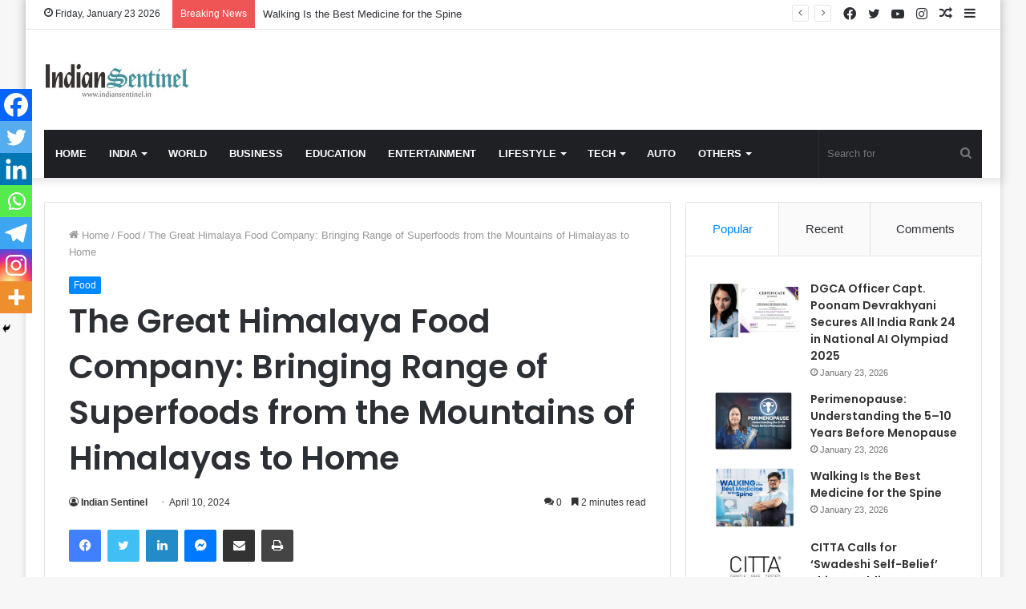

--- FILE ---
content_type: text/html; charset=UTF-8
request_url: https://indiansentinel.in/the-great-himalaya-food-company-bringing-range-of-superfoods-from-the-mountains-of-himalayas-to-home/
body_size: 27319
content:
<!DOCTYPE html>
<html lang="en-US" class="" data-skin="light">
<head>
	<script src="https://cdn.onesignal.com/sdks/OneSignalSDK.js" async=""></script>
<script>
  window.OneSignal = window.OneSignal || [];
  OneSignal.push(function() {
    OneSignal.init({
      appId: "8b9e6090-255a-4275-b6d2-be5b4bb8dc9d",
    });
  });
</script>
	
	<script data-ad-client="ca-pub-2555638054031540" async src="https://pagead2.googlesyndication.com/pagead/js/adsbygoogle.js"></script>
	
	<meta charset="UTF-8" />
	<link rel="profile" href="https://gmpg.org/xfn/11" />
	
<meta http-equiv='x-dns-prefetch-control' content='on'>
<link rel='dns-prefetch' href='//cdnjs.cloudflare.com' />
<link rel='dns-prefetch' href='//ajax.googleapis.com' />
<link rel='dns-prefetch' href='//fonts.googleapis.com' />
<link rel='dns-prefetch' href='//fonts.gstatic.com' />
<link rel='dns-prefetch' href='//s.gravatar.com' />
<link rel='dns-prefetch' href='//www.google-analytics.com' />
<link rel='preload' as='image' href='https://indiansentinel.in/wp-content/uploads/2021/04/Indian-Sentinel-PNG.png' type='image/png'>
<link rel='preload' as='image' href='https://indiansentinel.in/wp-content/uploads/2021/04/cropped-Indian-Sentinel-Copy-scaled-1.jpg' type='image/jpg'>
<link rel='preload' as='font' href='https://indiansentinel.in/wp-content/themes/jannah/assets/fonts/tielabs-fonticon/tielabs-fonticon.woff' type='font/woff' crossorigin='anonymous' />
<link rel='preload' as='font' href='https://indiansentinel.in/wp-content/themes/jannah/assets/fonts/fontawesome/fa-solid-900.woff2' type='font/woff2' crossorigin='anonymous' />
<link rel='preload' as='font' href='https://indiansentinel.in/wp-content/themes/jannah/assets/fonts/fontawesome/fa-brands-400.woff2' type='font/woff2' crossorigin='anonymous' />
<link rel='preload' as='font' href='https://indiansentinel.in/wp-content/themes/jannah/assets/fonts/fontawesome/fa-regular-400.woff2' type='font/woff2' crossorigin='anonymous' />
<link rel='preload' as='script' href='https://ajax.googleapis.com/ajax/libs/webfont/1/webfont.js'>
<meta name='robots' content='index, follow, max-image-preview:large, max-snippet:-1, max-video-preview:-1' />

	<!-- This site is optimized with the Yoast SEO plugin v26.5 - https://yoast.com/wordpress/plugins/seo/ -->
	<title>The Great Himalaya Food Company: Bringing Range of Superfoods from the Mountains of Himalayas to Home - Indian Sentinel</title>
	<link rel="canonical" href="https://indiansentinel.in/the-great-himalaya-food-company-bringing-range-of-superfoods-from-the-mountains-of-himalayas-to-home/" />
	<meta property="og:locale" content="en_US" />
	<meta property="og:type" content="article" />
	<meta property="og:title" content="The Great Himalaya Food Company: Bringing Range of Superfoods from the Mountains of Himalayas to Home - Indian Sentinel" />
	<meta property="og:description" content="Share ThisJuggling a busy life and maintaining a healthy diet can sometimes be challenging. The Great Himalaya Food Company, founded by Sri Monal Parag, understands this challenge and is committed to making healthy eating easier and more accessible. The pandemic of 2019 has made people more conscious of the value of maintaining good health. Words &hellip;" />
	<meta property="og:url" content="https://indiansentinel.in/the-great-himalaya-food-company-bringing-range-of-superfoods-from-the-mountains-of-himalayas-to-home/" />
	<meta property="og:site_name" content="Indian Sentinel" />
	<meta property="article:published_time" content="2024-04-10T12:50:17+00:00" />
	<meta property="og:image" content="https://indiansentinel.in/wp-content/uploads/2024/04/The-Great-Himalaya-Food-Company-Bringing-Range-of-Superfoods-from-the-Mountain.jpg" />
	<meta property="og:image:width" content="1200" />
	<meta property="og:image:height" content="630" />
	<meta property="og:image:type" content="image/jpeg" />
	<meta name="author" content="Indian Sentinel" />
	<meta name="twitter:card" content="summary_large_image" />
	<meta name="twitter:label1" content="Written by" />
	<meta name="twitter:data1" content="Indian Sentinel" />
	<meta name="twitter:label2" content="Est. reading time" />
	<meta name="twitter:data2" content="3 minutes" />
	<script type="application/ld+json" class="yoast-schema-graph">{"@context":"https://schema.org","@graph":[{"@type":"WebPage","@id":"https://indiansentinel.in/the-great-himalaya-food-company-bringing-range-of-superfoods-from-the-mountains-of-himalayas-to-home/","url":"https://indiansentinel.in/the-great-himalaya-food-company-bringing-range-of-superfoods-from-the-mountains-of-himalayas-to-home/","name":"The Great Himalaya Food Company: Bringing Range of Superfoods from the Mountains of Himalayas to Home - Indian Sentinel","isPartOf":{"@id":"https://indiansentinel.in/#website"},"primaryImageOfPage":{"@id":"https://indiansentinel.in/the-great-himalaya-food-company-bringing-range-of-superfoods-from-the-mountains-of-himalayas-to-home/#primaryimage"},"image":{"@id":"https://indiansentinel.in/the-great-himalaya-food-company-bringing-range-of-superfoods-from-the-mountains-of-himalayas-to-home/#primaryimage"},"thumbnailUrl":"https://indiansentinel.in/wp-content/uploads/2024/04/The-Great-Himalaya-Food-Company-Bringing-Range-of-Superfoods-from-the-Mountain.jpg","datePublished":"2024-04-10T12:50:17+00:00","author":{"@id":"https://indiansentinel.in/#/schema/person/32e945bd6367753deb1862a1050cccc5"},"breadcrumb":{"@id":"https://indiansentinel.in/the-great-himalaya-food-company-bringing-range-of-superfoods-from-the-mountains-of-himalayas-to-home/#breadcrumb"},"inLanguage":"en-US","potentialAction":[{"@type":"ReadAction","target":["https://indiansentinel.in/the-great-himalaya-food-company-bringing-range-of-superfoods-from-the-mountains-of-himalayas-to-home/"]}]},{"@type":"ImageObject","inLanguage":"en-US","@id":"https://indiansentinel.in/the-great-himalaya-food-company-bringing-range-of-superfoods-from-the-mountains-of-himalayas-to-home/#primaryimage","url":"https://indiansentinel.in/wp-content/uploads/2024/04/The-Great-Himalaya-Food-Company-Bringing-Range-of-Superfoods-from-the-Mountain.jpg","contentUrl":"https://indiansentinel.in/wp-content/uploads/2024/04/The-Great-Himalaya-Food-Company-Bringing-Range-of-Superfoods-from-the-Mountain.jpg","width":1200,"height":630,"caption":"The Great Himalaya Food Company Bringing Range of Superfoods from the Mountain"},{"@type":"BreadcrumbList","@id":"https://indiansentinel.in/the-great-himalaya-food-company-bringing-range-of-superfoods-from-the-mountains-of-himalayas-to-home/#breadcrumb","itemListElement":[{"@type":"ListItem","position":1,"name":"Home","item":"https://indiansentinel.in/"},{"@type":"ListItem","position":2,"name":"The Great Himalaya Food Company: Bringing Range of Superfoods from the Mountains of Himalayas to Home"}]},{"@type":"WebSite","@id":"https://indiansentinel.in/#website","url":"https://indiansentinel.in/","name":"Indian Sentinel","description":"","potentialAction":[{"@type":"SearchAction","target":{"@type":"EntryPoint","urlTemplate":"https://indiansentinel.in/?s={search_term_string}"},"query-input":{"@type":"PropertyValueSpecification","valueRequired":true,"valueName":"search_term_string"}}],"inLanguage":"en-US"},{"@type":"Person","@id":"https://indiansentinel.in/#/schema/person/32e945bd6367753deb1862a1050cccc5","name":"Indian Sentinel","image":{"@type":"ImageObject","inLanguage":"en-US","@id":"https://indiansentinel.in/#/schema/person/image/","url":"https://secure.gravatar.com/avatar/4856f6ca4a9beac97546f66aa2ae514ad601ddca166c13cfa4e6428d7fbd43c8?s=96&d=mm&r=g","contentUrl":"https://secure.gravatar.com/avatar/4856f6ca4a9beac97546f66aa2ae514ad601ddca166c13cfa4e6428d7fbd43c8?s=96&d=mm&r=g","caption":"Indian Sentinel"},"sameAs":["http://indiansentinel.in"],"url":"https://indiansentinel.in/author/indiansentinel/"}]}</script>
	<!-- / Yoast SEO plugin. -->


<link rel='dns-prefetch' href='//www.googletagmanager.com' />
<link rel='dns-prefetch' href='//stats.wp.com' />
<link rel="alternate" type="application/rss+xml" title="Indian Sentinel &raquo; Feed" href="https://indiansentinel.in/feed/" />
<link rel="alternate" type="application/rss+xml" title="Indian Sentinel &raquo; Comments Feed" href="https://indiansentinel.in/comments/feed/" />
<link rel="alternate" type="application/rss+xml" title="Indian Sentinel &raquo; The Great Himalaya Food Company: Bringing Range of Superfoods from the Mountains of Himalayas to Home Comments Feed" href="https://indiansentinel.in/the-great-himalaya-food-company-bringing-range-of-superfoods-from-the-mountains-of-himalayas-to-home/feed/" />
<link rel="alternate" title="oEmbed (JSON)" type="application/json+oembed" href="https://indiansentinel.in/wp-json/oembed/1.0/embed?url=https%3A%2F%2Findiansentinel.in%2Fthe-great-himalaya-food-company-bringing-range-of-superfoods-from-the-mountains-of-himalayas-to-home%2F" />
<link rel="alternate" title="oEmbed (XML)" type="text/xml+oembed" href="https://indiansentinel.in/wp-json/oembed/1.0/embed?url=https%3A%2F%2Findiansentinel.in%2Fthe-great-himalaya-food-company-bringing-range-of-superfoods-from-the-mountains-of-himalayas-to-home%2F&#038;format=xml" />
<style id='wp-img-auto-sizes-contain-inline-css' type='text/css'>
img:is([sizes=auto i],[sizes^="auto," i]){contain-intrinsic-size:3000px 1500px}
/*# sourceURL=wp-img-auto-sizes-contain-inline-css */
</style>

<style id='wp-emoji-styles-inline-css' type='text/css'>

	img.wp-smiley, img.emoji {
		display: inline !important;
		border: none !important;
		box-shadow: none !important;
		height: 1em !important;
		width: 1em !important;
		margin: 0 0.07em !important;
		vertical-align: -0.1em !important;
		background: none !important;
		padding: 0 !important;
	}
/*# sourceURL=wp-emoji-styles-inline-css */
</style>
<style id='classic-theme-styles-inline-css' type='text/css'>
/*! This file is auto-generated */
.wp-block-button__link{color:#fff;background-color:#32373c;border-radius:9999px;box-shadow:none;text-decoration:none;padding:calc(.667em + 2px) calc(1.333em + 2px);font-size:1.125em}.wp-block-file__button{background:#32373c;color:#fff;text-decoration:none}
/*# sourceURL=/wp-includes/css/classic-themes.min.css */
</style>
<link rel='stylesheet' id='contact-form-7-css' href='https://indiansentinel.in/wp-content/plugins/contact-form-7/includes/css/styles.css?ver=6.1.4' type='text/css' media='all' />
<link rel='stylesheet' id='taqyeem-buttons-style-css' href='https://indiansentinel.in/wp-content/plugins/taqyeem-buttons/assets/style.css?ver=6.9' type='text/css' media='all' />
<link rel='stylesheet' id='heateor_sss_frontend_css-css' href='https://indiansentinel.in/wp-content/plugins/sassy-social-share/public/css/sassy-social-share-public.css?ver=3.3.79' type='text/css' media='all' />
<style id='heateor_sss_frontend_css-inline-css' type='text/css'>
.heateor_sss_button_instagram span.heateor_sss_svg,a.heateor_sss_instagram span.heateor_sss_svg{background:radial-gradient(circle at 30% 107%,#fdf497 0,#fdf497 5%,#fd5949 45%,#d6249f 60%,#285aeb 90%)}.heateor_sss_horizontal_sharing .heateor_sss_svg,.heateor_sss_standard_follow_icons_container .heateor_sss_svg{color:#fff;border-width:0px;border-style:solid;border-color:transparent}.heateor_sss_horizontal_sharing .heateorSssTCBackground{color:#666}.heateor_sss_horizontal_sharing span.heateor_sss_svg:hover,.heateor_sss_standard_follow_icons_container span.heateor_sss_svg:hover{border-color:transparent;}.heateor_sss_vertical_sharing span.heateor_sss_svg,.heateor_sss_floating_follow_icons_container span.heateor_sss_svg{color:#fff;border-width:0px;border-style:solid;border-color:transparent;}.heateor_sss_vertical_sharing .heateorSssTCBackground{color:#666;}.heateor_sss_vertical_sharing span.heateor_sss_svg:hover,.heateor_sss_floating_follow_icons_container span.heateor_sss_svg:hover{border-color:transparent;}@media screen and (max-width:783px) {.heateor_sss_vertical_sharing{display:none!important}}div.heateor_sss_mobile_footer{display:none;}@media screen and (max-width:783px){div.heateor_sss_bottom_sharing .heateorSssTCBackground{background-color:white}div.heateor_sss_bottom_sharing{width:100%!important;left:0!important;}div.heateor_sss_bottom_sharing a{width:14.285714285714% !important;}div.heateor_sss_bottom_sharing .heateor_sss_svg{width: 100% !important;}div.heateor_sss_bottom_sharing div.heateorSssTotalShareCount{font-size:1em!important;line-height:28px!important}div.heateor_sss_bottom_sharing div.heateorSssTotalShareText{font-size:.7em!important;line-height:0px!important}div.heateor_sss_mobile_footer{display:block;height:40px;}.heateor_sss_bottom_sharing{padding:0!important;display:block!important;width:auto!important;bottom:-2px!important;top: auto!important;}.heateor_sss_bottom_sharing .heateor_sss_square_count{line-height:inherit;}.heateor_sss_bottom_sharing .heateorSssSharingArrow{display:none;}.heateor_sss_bottom_sharing .heateorSssTCBackground{margin-right:1.1em!important}}
/*# sourceURL=heateor_sss_frontend_css-inline-css */
</style>
<link rel='stylesheet' id='tie-css-base-css' href='https://indiansentinel.in/wp-content/themes/jannah/assets/css/base.min.css?ver=5.4.0' type='text/css' media='all' />
<link rel='stylesheet' id='tie-css-styles-css' href='https://indiansentinel.in/wp-content/themes/jannah/assets/css/style.min.css?ver=5.4.0' type='text/css' media='all' />
<link rel='stylesheet' id='tie-css-widgets-css' href='https://indiansentinel.in/wp-content/themes/jannah/assets/css/widgets.min.css?ver=5.4.0' type='text/css' media='all' />
<link rel='stylesheet' id='tie-css-helpers-css' href='https://indiansentinel.in/wp-content/themes/jannah/assets/css/helpers.min.css?ver=5.4.0' type='text/css' media='all' />
<link rel='stylesheet' id='tie-fontawesome5-css' href='https://indiansentinel.in/wp-content/themes/jannah/assets/css/fontawesome.css?ver=5.4.0' type='text/css' media='all' />
<link rel='stylesheet' id='tie-css-ilightbox-css' href='https://indiansentinel.in/wp-content/themes/jannah/assets/ilightbox/dark-skin/skin.css?ver=5.4.0' type='text/css' media='all' />
<link rel='stylesheet' id='tie-css-shortcodes-css' href='https://indiansentinel.in/wp-content/themes/jannah/assets/css/plugins/shortcodes.min.css?ver=5.4.0' type='text/css' media='all' />
<link rel='stylesheet' id='tie-css-single-css' href='https://indiansentinel.in/wp-content/themes/jannah/assets/css/single.min.css?ver=5.4.0' type='text/css' media='all' />
<link rel='stylesheet' id='tie-css-print-css' href='https://indiansentinel.in/wp-content/themes/jannah/assets/css/print.css?ver=5.4.0' type='text/css' media='print' />
<link rel='stylesheet' id='taqyeem-styles-css' href='https://indiansentinel.in/wp-content/themes/jannah/assets/css/plugins/taqyeem.min.css?ver=5.4.0' type='text/css' media='all' />
<style id='taqyeem-styles-inline-css' type='text/css'>
.wf-active .logo-text,.wf-active h1,.wf-active h2,.wf-active h3,.wf-active h4,.wf-active h5,.wf-active h6,.wf-active .the-subtitle{font-family: 'Poppins';}#main-nav .main-menu > ul > li > a{text-transform: uppercase;}.tie-cat-25,.tie-cat-item-25 > span{background-color:#e67e22 !important;color:#FFFFFF !important;}.tie-cat-25:after{border-top-color:#e67e22 !important;}.tie-cat-25:hover{background-color:#c86004 !important;}.tie-cat-25:hover:after{border-top-color:#c86004 !important;}.tie-cat-24,.tie-cat-item-24 > span{background-color:#2ecc71 !important;color:#FFFFFF !important;}.tie-cat-24:after{border-top-color:#2ecc71 !important;}.tie-cat-24:hover{background-color:#10ae53 !important;}.tie-cat-24:hover:after{border-top-color:#10ae53 !important;}.tie-cat-1365,.tie-cat-item-1365 > span{background-color:#9b59b6 !important;color:#FFFFFF !important;}.tie-cat-1365:after{border-top-color:#9b59b6 !important;}.tie-cat-1365:hover{background-color:#7d3b98 !important;}.tie-cat-1365:hover:after{border-top-color:#7d3b98 !important;}.tie-cat-1366,.tie-cat-item-1366 > span{background-color:#34495e !important;color:#FFFFFF !important;}.tie-cat-1366:after{border-top-color:#34495e !important;}.tie-cat-1366:hover{background-color:#162b40 !important;}.tie-cat-1366:hover:after{border-top-color:#162b40 !important;}.tie-cat-6,.tie-cat-item-6 > span{background-color:#795548 !important;color:#FFFFFF !important;}.tie-cat-6:after{border-top-color:#795548 !important;}.tie-cat-6:hover{background-color:#5b372a !important;}.tie-cat-6:hover:after{border-top-color:#5b372a !important;}.tie-cat-23,.tie-cat-item-23 > span{background-color:#4CAF50 !important;color:#FFFFFF !important;}.tie-cat-23:after{border-top-color:#4CAF50 !important;}.tie-cat-23:hover{background-color:#2e9132 !important;}.tie-cat-23:hover:after{border-top-color:#2e9132 !important;}@media (max-width: 991px){.side-aside.dark-skin{background: #2f88d6;background: -webkit-linear-gradient(135deg,#5933a2,#2f88d6 );background: -moz-linear-gradient(135deg,#5933a2,#2f88d6 );background: -o-linear-gradient(135deg,#5933a2,#2f88d6 );background: linear-gradient(135deg,#2f88d6,#5933a2 );}}
/*# sourceURL=taqyeem-styles-inline-css */
</style>
<script type="text/javascript" src="https://indiansentinel.in/wp-includes/js/jquery/jquery.min.js?ver=3.7.1" id="jquery-core-js"></script>
<script type="text/javascript" src="https://indiansentinel.in/wp-includes/js/jquery/jquery-migrate.min.js?ver=3.4.1" id="jquery-migrate-js"></script>

<!-- Google tag (gtag.js) snippet added by Site Kit -->
<!-- Google Analytics snippet added by Site Kit -->
<script type="text/javascript" src="https://www.googletagmanager.com/gtag/js?id=G-86077F9S8H" id="google_gtagjs-js" async></script>
<script type="text/javascript" id="google_gtagjs-js-after">
/* <![CDATA[ */
window.dataLayer = window.dataLayer || [];function gtag(){dataLayer.push(arguments);}
gtag("set","linker",{"domains":["indiansentinel.in"]});
gtag("js", new Date());
gtag("set", "developer_id.dZTNiMT", true);
gtag("config", "G-86077F9S8H");
//# sourceURL=google_gtagjs-js-after
/* ]]> */
</script>
<link rel="https://api.w.org/" href="https://indiansentinel.in/wp-json/" /><link rel="alternate" title="JSON" type="application/json" href="https://indiansentinel.in/wp-json/wp/v2/posts/13761" /><link rel="EditURI" type="application/rsd+xml" title="RSD" href="https://indiansentinel.in/xmlrpc.php?rsd" />
<meta name="generator" content="WordPress 6.9" />
<link rel='shortlink' href='https://indiansentinel.in/?p=13761' />
<meta name="generator" content="Site Kit by Google 1.167.0" /><script type='text/javascript'>
/* <![CDATA[ */
var taqyeem = {"ajaxurl":"https://indiansentinel.in/wp-admin/admin-ajax.php" , "your_rating":"Your Rating:"};
/* ]]> */
</script>

	<style>img#wpstats{display:none}</style>
		<meta http-equiv="X-UA-Compatible" content="IE=edge">
<meta name="theme-color" content="#0088ff" /><meta name="viewport" content="width=device-width, initial-scale=1.0" />      <meta name="onesignal" content="wordpress-plugin"/>
            <script>

      window.OneSignalDeferred = window.OneSignalDeferred || [];

      OneSignalDeferred.push(function(OneSignal) {
        var oneSignal_options = {};
        window._oneSignalInitOptions = oneSignal_options;

        oneSignal_options['serviceWorkerParam'] = { scope: '/wp-content/plugins/onesignal-free-web-push-notifications/sdk_files/push/onesignal/' };
oneSignal_options['serviceWorkerPath'] = 'OneSignalSDKWorker.js';

        OneSignal.Notifications.setDefaultUrl("https://indiansentinel.in");

        oneSignal_options['wordpress'] = true;
oneSignal_options['appId'] = '8b9e6090-255a-4275-b6d2-be5b4bb8dc9d';
oneSignal_options['allowLocalhostAsSecureOrigin'] = true;
oneSignal_options['welcomeNotification'] = { };
oneSignal_options['welcomeNotification']['title'] = "";
oneSignal_options['welcomeNotification']['message'] = "";
oneSignal_options['path'] = "https://indiansentinel.in/wp-content/plugins/onesignal-free-web-push-notifications/sdk_files/";
oneSignal_options['promptOptions'] = { };
oneSignal_options['notifyButton'] = { };
oneSignal_options['notifyButton']['enable'] = true;
oneSignal_options['notifyButton']['position'] = 'bottom-right';
oneSignal_options['notifyButton']['theme'] = 'default';
oneSignal_options['notifyButton']['size'] = 'medium';
oneSignal_options['notifyButton']['showCredit'] = true;
oneSignal_options['notifyButton']['text'] = {};
              OneSignal.init(window._oneSignalInitOptions);
              OneSignal.Slidedown.promptPush()      });

      function documentInitOneSignal() {
        var oneSignal_elements = document.getElementsByClassName("OneSignal-prompt");

        var oneSignalLinkClickHandler = function(event) { OneSignal.Notifications.requestPermission(); event.preventDefault(); };        for(var i = 0; i < oneSignal_elements.length; i++)
          oneSignal_elements[i].addEventListener('click', oneSignalLinkClickHandler, false);
      }

      if (document.readyState === 'complete') {
           documentInitOneSignal();
      }
      else {
           window.addEventListener("load", function(event){
               documentInitOneSignal();
          });
      }
    </script>
<link rel="icon" href="https://indiansentinel.in/wp-content/uploads/2021/04/cropped-Indian-Sentinel-Box-scaled-1-32x32.jpg" sizes="32x32" />
<link rel="icon" href="https://indiansentinel.in/wp-content/uploads/2021/04/cropped-Indian-Sentinel-Box-scaled-1-192x192.jpg" sizes="192x192" />
<link rel="apple-touch-icon" href="https://indiansentinel.in/wp-content/uploads/2021/04/cropped-Indian-Sentinel-Box-scaled-1-180x180.jpg" />
<meta name="msapplication-TileImage" content="https://indiansentinel.in/wp-content/uploads/2021/04/cropped-Indian-Sentinel-Box-scaled-1-270x270.jpg" />
<style id='global-styles-inline-css' type='text/css'>
:root{--wp--preset--aspect-ratio--square: 1;--wp--preset--aspect-ratio--4-3: 4/3;--wp--preset--aspect-ratio--3-4: 3/4;--wp--preset--aspect-ratio--3-2: 3/2;--wp--preset--aspect-ratio--2-3: 2/3;--wp--preset--aspect-ratio--16-9: 16/9;--wp--preset--aspect-ratio--9-16: 9/16;--wp--preset--color--black: #000000;--wp--preset--color--cyan-bluish-gray: #abb8c3;--wp--preset--color--white: #ffffff;--wp--preset--color--pale-pink: #f78da7;--wp--preset--color--vivid-red: #cf2e2e;--wp--preset--color--luminous-vivid-orange: #ff6900;--wp--preset--color--luminous-vivid-amber: #fcb900;--wp--preset--color--light-green-cyan: #7bdcb5;--wp--preset--color--vivid-green-cyan: #00d084;--wp--preset--color--pale-cyan-blue: #8ed1fc;--wp--preset--color--vivid-cyan-blue: #0693e3;--wp--preset--color--vivid-purple: #9b51e0;--wp--preset--gradient--vivid-cyan-blue-to-vivid-purple: linear-gradient(135deg,rgb(6,147,227) 0%,rgb(155,81,224) 100%);--wp--preset--gradient--light-green-cyan-to-vivid-green-cyan: linear-gradient(135deg,rgb(122,220,180) 0%,rgb(0,208,130) 100%);--wp--preset--gradient--luminous-vivid-amber-to-luminous-vivid-orange: linear-gradient(135deg,rgb(252,185,0) 0%,rgb(255,105,0) 100%);--wp--preset--gradient--luminous-vivid-orange-to-vivid-red: linear-gradient(135deg,rgb(255,105,0) 0%,rgb(207,46,46) 100%);--wp--preset--gradient--very-light-gray-to-cyan-bluish-gray: linear-gradient(135deg,rgb(238,238,238) 0%,rgb(169,184,195) 100%);--wp--preset--gradient--cool-to-warm-spectrum: linear-gradient(135deg,rgb(74,234,220) 0%,rgb(151,120,209) 20%,rgb(207,42,186) 40%,rgb(238,44,130) 60%,rgb(251,105,98) 80%,rgb(254,248,76) 100%);--wp--preset--gradient--blush-light-purple: linear-gradient(135deg,rgb(255,206,236) 0%,rgb(152,150,240) 100%);--wp--preset--gradient--blush-bordeaux: linear-gradient(135deg,rgb(254,205,165) 0%,rgb(254,45,45) 50%,rgb(107,0,62) 100%);--wp--preset--gradient--luminous-dusk: linear-gradient(135deg,rgb(255,203,112) 0%,rgb(199,81,192) 50%,rgb(65,88,208) 100%);--wp--preset--gradient--pale-ocean: linear-gradient(135deg,rgb(255,245,203) 0%,rgb(182,227,212) 50%,rgb(51,167,181) 100%);--wp--preset--gradient--electric-grass: linear-gradient(135deg,rgb(202,248,128) 0%,rgb(113,206,126) 100%);--wp--preset--gradient--midnight: linear-gradient(135deg,rgb(2,3,129) 0%,rgb(40,116,252) 100%);--wp--preset--font-size--small: 13px;--wp--preset--font-size--medium: 20px;--wp--preset--font-size--large: 36px;--wp--preset--font-size--x-large: 42px;--wp--preset--spacing--20: 0.44rem;--wp--preset--spacing--30: 0.67rem;--wp--preset--spacing--40: 1rem;--wp--preset--spacing--50: 1.5rem;--wp--preset--spacing--60: 2.25rem;--wp--preset--spacing--70: 3.38rem;--wp--preset--spacing--80: 5.06rem;--wp--preset--shadow--natural: 6px 6px 9px rgba(0, 0, 0, 0.2);--wp--preset--shadow--deep: 12px 12px 50px rgba(0, 0, 0, 0.4);--wp--preset--shadow--sharp: 6px 6px 0px rgba(0, 0, 0, 0.2);--wp--preset--shadow--outlined: 6px 6px 0px -3px rgb(255, 255, 255), 6px 6px rgb(0, 0, 0);--wp--preset--shadow--crisp: 6px 6px 0px rgb(0, 0, 0);}:where(.is-layout-flex){gap: 0.5em;}:where(.is-layout-grid){gap: 0.5em;}body .is-layout-flex{display: flex;}.is-layout-flex{flex-wrap: wrap;align-items: center;}.is-layout-flex > :is(*, div){margin: 0;}body .is-layout-grid{display: grid;}.is-layout-grid > :is(*, div){margin: 0;}:where(.wp-block-columns.is-layout-flex){gap: 2em;}:where(.wp-block-columns.is-layout-grid){gap: 2em;}:where(.wp-block-post-template.is-layout-flex){gap: 1.25em;}:where(.wp-block-post-template.is-layout-grid){gap: 1.25em;}.has-black-color{color: var(--wp--preset--color--black) !important;}.has-cyan-bluish-gray-color{color: var(--wp--preset--color--cyan-bluish-gray) !important;}.has-white-color{color: var(--wp--preset--color--white) !important;}.has-pale-pink-color{color: var(--wp--preset--color--pale-pink) !important;}.has-vivid-red-color{color: var(--wp--preset--color--vivid-red) !important;}.has-luminous-vivid-orange-color{color: var(--wp--preset--color--luminous-vivid-orange) !important;}.has-luminous-vivid-amber-color{color: var(--wp--preset--color--luminous-vivid-amber) !important;}.has-light-green-cyan-color{color: var(--wp--preset--color--light-green-cyan) !important;}.has-vivid-green-cyan-color{color: var(--wp--preset--color--vivid-green-cyan) !important;}.has-pale-cyan-blue-color{color: var(--wp--preset--color--pale-cyan-blue) !important;}.has-vivid-cyan-blue-color{color: var(--wp--preset--color--vivid-cyan-blue) !important;}.has-vivid-purple-color{color: var(--wp--preset--color--vivid-purple) !important;}.has-black-background-color{background-color: var(--wp--preset--color--black) !important;}.has-cyan-bluish-gray-background-color{background-color: var(--wp--preset--color--cyan-bluish-gray) !important;}.has-white-background-color{background-color: var(--wp--preset--color--white) !important;}.has-pale-pink-background-color{background-color: var(--wp--preset--color--pale-pink) !important;}.has-vivid-red-background-color{background-color: var(--wp--preset--color--vivid-red) !important;}.has-luminous-vivid-orange-background-color{background-color: var(--wp--preset--color--luminous-vivid-orange) !important;}.has-luminous-vivid-amber-background-color{background-color: var(--wp--preset--color--luminous-vivid-amber) !important;}.has-light-green-cyan-background-color{background-color: var(--wp--preset--color--light-green-cyan) !important;}.has-vivid-green-cyan-background-color{background-color: var(--wp--preset--color--vivid-green-cyan) !important;}.has-pale-cyan-blue-background-color{background-color: var(--wp--preset--color--pale-cyan-blue) !important;}.has-vivid-cyan-blue-background-color{background-color: var(--wp--preset--color--vivid-cyan-blue) !important;}.has-vivid-purple-background-color{background-color: var(--wp--preset--color--vivid-purple) !important;}.has-black-border-color{border-color: var(--wp--preset--color--black) !important;}.has-cyan-bluish-gray-border-color{border-color: var(--wp--preset--color--cyan-bluish-gray) !important;}.has-white-border-color{border-color: var(--wp--preset--color--white) !important;}.has-pale-pink-border-color{border-color: var(--wp--preset--color--pale-pink) !important;}.has-vivid-red-border-color{border-color: var(--wp--preset--color--vivid-red) !important;}.has-luminous-vivid-orange-border-color{border-color: var(--wp--preset--color--luminous-vivid-orange) !important;}.has-luminous-vivid-amber-border-color{border-color: var(--wp--preset--color--luminous-vivid-amber) !important;}.has-light-green-cyan-border-color{border-color: var(--wp--preset--color--light-green-cyan) !important;}.has-vivid-green-cyan-border-color{border-color: var(--wp--preset--color--vivid-green-cyan) !important;}.has-pale-cyan-blue-border-color{border-color: var(--wp--preset--color--pale-cyan-blue) !important;}.has-vivid-cyan-blue-border-color{border-color: var(--wp--preset--color--vivid-cyan-blue) !important;}.has-vivid-purple-border-color{border-color: var(--wp--preset--color--vivid-purple) !important;}.has-vivid-cyan-blue-to-vivid-purple-gradient-background{background: var(--wp--preset--gradient--vivid-cyan-blue-to-vivid-purple) !important;}.has-light-green-cyan-to-vivid-green-cyan-gradient-background{background: var(--wp--preset--gradient--light-green-cyan-to-vivid-green-cyan) !important;}.has-luminous-vivid-amber-to-luminous-vivid-orange-gradient-background{background: var(--wp--preset--gradient--luminous-vivid-amber-to-luminous-vivid-orange) !important;}.has-luminous-vivid-orange-to-vivid-red-gradient-background{background: var(--wp--preset--gradient--luminous-vivid-orange-to-vivid-red) !important;}.has-very-light-gray-to-cyan-bluish-gray-gradient-background{background: var(--wp--preset--gradient--very-light-gray-to-cyan-bluish-gray) !important;}.has-cool-to-warm-spectrum-gradient-background{background: var(--wp--preset--gradient--cool-to-warm-spectrum) !important;}.has-blush-light-purple-gradient-background{background: var(--wp--preset--gradient--blush-light-purple) !important;}.has-blush-bordeaux-gradient-background{background: var(--wp--preset--gradient--blush-bordeaux) !important;}.has-luminous-dusk-gradient-background{background: var(--wp--preset--gradient--luminous-dusk) !important;}.has-pale-ocean-gradient-background{background: var(--wp--preset--gradient--pale-ocean) !important;}.has-electric-grass-gradient-background{background: var(--wp--preset--gradient--electric-grass) !important;}.has-midnight-gradient-background{background: var(--wp--preset--gradient--midnight) !important;}.has-small-font-size{font-size: var(--wp--preset--font-size--small) !important;}.has-medium-font-size{font-size: var(--wp--preset--font-size--medium) !important;}.has-large-font-size{font-size: var(--wp--preset--font-size--large) !important;}.has-x-large-font-size{font-size: var(--wp--preset--font-size--x-large) !important;}
/*# sourceURL=global-styles-inline-css */
</style>
</head>

<body id="tie-body" class="wp-singular post-template-default single single-post postid-13761 single-format-standard wp-theme-jannah tie-no-js boxed-layout wrapper-has-shadow block-head-1 magazine1 is-thumb-overlay-disabled is-desktop is-header-layout-3 has-header-ad sidebar-right has-sidebar post-layout-1 narrow-title-narrow-media is-standard-format has-mobile-share hide_share_post_top hide_share_post_bottom">



<div class="background-overlay">

	<div id="tie-container" class="site tie-container">

		
		<div id="tie-wrapper">

			
<header id="theme-header" class="theme-header header-layout-3 main-nav-dark main-nav-default-dark main-nav-below main-nav-boxed has-stream-item top-nav-active top-nav-light top-nav-default-light top-nav-above has-shadow has-normal-width-logo mobile-header-default">
	
<nav id="top-nav"  class="has-date-breaking-components top-nav header-nav has-breaking-news" aria-label="Secondary Navigation">
	<div class="container">
		<div class="topbar-wrapper">

			
					<div class="topbar-today-date tie-icon">
						Friday, January 23 2026					</div>
					
			<div class="tie-alignleft">
				
<div class="breaking controls-is-active">

	<span class="breaking-title">
		<span class="tie-icon-bolt breaking-icon" aria-hidden="true"></span>
		<span class="breaking-title-text">Breaking News</span>
	</span>

	<ul id="breaking-news-in-header" class="breaking-news" data-type="reveal" data-arrows="true">

		
							<li class="news-item">
								<a href="https://indiansentinel.in/dgca-officer-capt-poonam-devrakhyani-secures-all-india-rank-24-in-national-ai-olympiad-2025/">DGCA Officer Capt. Poonam Devrakhyani Secures All India Rank 24 in National AI Olympiad 2025</a>
							</li>

							
							<li class="news-item">
								<a href="https://indiansentinel.in/perimenopause-understanding-the-5-10-years-before-menopause/">Perimenopause: Understanding the 5–10 Years Before Menopause</a>
							</li>

							
							<li class="news-item">
								<a href="https://indiansentinel.in/walking-is-the-best-medicine-for-the-spine/">Walking Is the Best Medicine for the Spine</a>
							</li>

							
							<li class="news-item">
								<a href="https://indiansentinel.in/citta-calls-for-swadeshi-self-belief-this-republic-day-urging-indians-to-trust-their-own-skin-and-roots/">CITTA Calls for ‘Swadeshi Self-Belief’ This Republic Day, Urging Indians to Trust Their Own Skin and Roots</a>
							</li>

							
							<li class="news-item">
								<a href="https://indiansentinel.in/kingston-technology-remains-among-top-private-companies-in-2025/">Kingston Technology Remains Among Top Private Companies in 2025</a>
							</li>

							
							<li class="news-item">
								<a href="https://indiansentinel.in/grab-the-45-republic-day-offer-ooka-audio-products-now-available-at-a-flat-45-off/">Grab the 45% Republic Day offer: Ooka Audio products now available at a flat 45% off</a>
							</li>

							
							<li class="news-item">
								<a href="https://indiansentinel.in/hpv-is-not-just-a-womens-issue-dr-uday-kumar-punukollu-explains-why-both-men-and-women-need-vaccination-for-cancer-prevention/">HPV Is Not Just a Women&#8217;s Issue: Dr. Uday Kumar Punukollu Explains Why Both Men and Women Need Vaccination for Cancer Prevention</a>
							</li>

							
							<li class="news-item">
								<a href="https://indiansentinel.in/punto-corporation-pvt-ltd-building-preventive-electrical-safety-for-a-safer-india/">Punto Corporation Pvt. Ltd.: Building Preventive Electrical Safety for a Safer India</a>
							</li>

							
							<li class="news-item">
								<a href="https://indiansentinel.in/contactless-payment-tags-get-their-moment-in-india/">Contactless Payment Tags Get Their Moment in India</a>
							</li>

							
							<li class="news-item">
								<a href="https://indiansentinel.in/the-role-of-chemotherapy-in-rectal-cancer-treatment-current-approaches-and-benefits-dr-sandeep-nayak/">The Role of Chemotherapy in Rectal Cancer Treatment: Current Approaches and Benefits: Dr. Sandeep Nayak</a>
							</li>

							
	</ul>
</div><!-- #breaking /-->
			</div><!-- .tie-alignleft /-->

			<div class="tie-alignright">
				<ul class="components">	<li class="side-aside-nav-icon menu-item custom-menu-link">
		<a href="#">
			<span class="tie-icon-navicon" aria-hidden="true"></span>
			<span class="screen-reader-text">Sidebar</span>
		</a>
	</li>
		<li class="random-post-icon menu-item custom-menu-link">
		<a href="/the-great-himalaya-food-company-bringing-range-of-superfoods-from-the-mountains-of-himalayas-to-home/?random-post=1" class="random-post" title="Random Article" rel="nofollow">
			<span class="tie-icon-random" aria-hidden="true"></span>
			<span class="screen-reader-text">Random Article</span>
		</a>
	</li>
	 <li class="social-icons-item"><a class="social-link instagram-social-icon" rel="external noopener nofollow" target="_blank" href="#"><span class="tie-social-icon tie-icon-instagram"></span><span class="screen-reader-text">Instagram</span></a></li><li class="social-icons-item"><a class="social-link youtube-social-icon" rel="external noopener nofollow" target="_blank" href="#"><span class="tie-social-icon tie-icon-youtube"></span><span class="screen-reader-text">YouTube</span></a></li><li class="social-icons-item"><a class="social-link twitter-social-icon" rel="external noopener nofollow" target="_blank" href="https://twitter.com/sentinel_indian"><span class="tie-social-icon tie-icon-twitter"></span><span class="screen-reader-text">Twitter</span></a></li><li class="social-icons-item"><a class="social-link facebook-social-icon" rel="external noopener nofollow" target="_blank" href="#"><span class="tie-social-icon tie-icon-facebook"></span><span class="screen-reader-text">Facebook</span></a></li> </ul><!-- Components -->			</div><!-- .tie-alignright /-->

		</div><!-- .topbar-wrapper /-->
	</div><!-- .container /-->
</nav><!-- #top-nav /-->

<div class="container header-container">
	<div class="tie-row logo-row">

		
		<div class="logo-wrapper">
			<div class="tie-col-md-4 logo-container clearfix">
				<div id="mobile-header-components-area_1" class="mobile-header-components"><ul class="components"><li class="mobile-component_menu custom-menu-link"><a href="#" id="mobile-menu-icon" class=""><span class="tie-mobile-menu-icon nav-icon is-layout-1"></span><span class="screen-reader-text">Menu</span></a></li></ul></div>
		<div id="logo" class="image-logo" >

			
			<a title="Indian Sentinel" href="https://indiansentinel.in/">
				
				<picture class="tie-logo-default tie-logo-picture">
					<source class="tie-logo-source-default tie-logo-source" srcset="https://indiansentinel.in/wp-content/uploads/2021/04/cropped-Indian-Sentinel-Copy-scaled-1.jpg 2x, https://indiansentinel.in/wp-content/uploads/2021/04/Indian-Sentinel-PNG.png 1x">
					<img class="tie-logo-img-default tie-logo-img" src="https://indiansentinel.in/wp-content/uploads/2021/04/Indian-Sentinel-PNG.png" alt="Indian Sentinel" width="2963" height="798" style="max-height:798px; width: auto;" />
				</picture>
						</a>

			
		</div><!-- #logo /-->

		<div id="mobile-header-components-area_2" class="mobile-header-components"><ul class="components"><li class="mobile-component_search custom-menu-link">
				<a href="#" class="tie-search-trigger-mobile">
					<span class="tie-icon-search tie-search-icon" aria-hidden="true"></span>
					<span class="screen-reader-text">Search for</span>
				</a>
			</li></ul></div>			</div><!-- .tie-col /-->
		</div><!-- .logo-wrapper /-->

		<div class="tie-col-md-8 stream-item stream-item-top-wrapper"><div class="stream-item-top"></div></div><!-- .tie-col /-->
	</div><!-- .tie-row /-->
</div><!-- .container /-->

<div class="main-nav-wrapper">
	<nav id="main-nav"  class="main-nav header-nav"  aria-label="Primary Navigation">
		<div class="container">

			<div class="main-menu-wrapper">

				
				<div id="menu-components-wrap">

					
					<div class="main-menu main-menu-wrap tie-alignleft">
						<div id="main-nav-menu" class="main-menu header-menu"><ul id="menu-primary-menu" class="menu" role="menubar"><li id="menu-item-4147" class="menu-item menu-item-type-post_type menu-item-object-page menu-item-home menu-item-4147"><a href="https://indiansentinel.in/">Home</a></li>
<li id="menu-item-2585" class="menu-item menu-item-type-taxonomy menu-item-object-category menu-item-has-children menu-item-2585"><a href="https://indiansentinel.in/category/india/">India</a>
<ul class="sub-menu menu-sub-content">
	<li id="menu-item-2720" class="menu-item menu-item-type-taxonomy menu-item-object-category menu-item-2720"><a href="https://indiansentinel.in/category/national/">National</a></li>
	<li id="menu-item-2721" class="menu-item menu-item-type-taxonomy menu-item-object-category menu-item-2721"><a href="https://indiansentinel.in/category/state-news/">State News</a></li>
</ul>
</li>
<li id="menu-item-2596" class="menu-item menu-item-type-taxonomy menu-item-object-category menu-item-2596"><a href="https://indiansentinel.in/category/world/">World</a></li>
<li id="menu-item-2573" class="menu-item menu-item-type-taxonomy menu-item-object-category menu-item-2573"><a href="https://indiansentinel.in/category/business/">Business</a></li>
<li id="menu-item-2575" class="menu-item menu-item-type-taxonomy menu-item-object-category menu-item-2575"><a href="https://indiansentinel.in/category/education/">Education</a></li>
<li id="menu-item-2576" class="menu-item menu-item-type-taxonomy menu-item-object-category menu-item-2576"><a href="https://indiansentinel.in/category/entertainment/">Entertainment</a></li>
<li id="menu-item-2586" class="menu-item menu-item-type-taxonomy menu-item-object-category menu-item-has-children menu-item-2586"><a href="https://indiansentinel.in/category/lifestyle/">Lifestyle</a>
<ul class="sub-menu menu-sub-content">
	<li id="menu-item-2587" class="menu-item menu-item-type-taxonomy menu-item-object-category menu-item-2587"><a href="https://indiansentinel.in/category/lifestyle/health-fitness/">Health &amp; Fitness</a></li>
	<li id="menu-item-2577" class="menu-item menu-item-type-taxonomy menu-item-object-category menu-item-2577"><a href="https://indiansentinel.in/category/fashion/">Fashion</a></li>
	<li id="menu-item-2589" class="menu-item menu-item-type-taxonomy menu-item-object-category menu-item-2589"><a href="https://indiansentinel.in/category/lifestyle/travel/">Travel</a></li>
	<li id="menu-item-2580" class="menu-item menu-item-type-taxonomy menu-item-object-category current-post-ancestor current-menu-parent current-post-parent menu-item-has-children menu-item-2580"><a href="https://indiansentinel.in/category/food/">Food</a>
	<ul class="sub-menu menu-sub-content">
		<li id="menu-item-2581" class="menu-item menu-item-type-taxonomy menu-item-object-category menu-item-2581"><a href="https://indiansentinel.in/category/food/recipes/">Recipes</a></li>
	</ul>
</li>
</ul>
</li>
<li id="menu-item-2593" class="menu-item menu-item-type-taxonomy menu-item-object-category menu-item-has-children menu-item-2593"><a href="https://indiansentinel.in/category/tech/">Tech</a>
<ul class="sub-menu menu-sub-content">
	<li id="menu-item-2570" class="menu-item menu-item-type-taxonomy menu-item-object-category menu-item-2570"><a href="https://indiansentinel.in/category/app-news/">App News</a></li>
	<li id="menu-item-2594" class="menu-item menu-item-type-taxonomy menu-item-object-category menu-item-2594"><a href="https://indiansentinel.in/category/tech/gadgets-2/">Gadgets</a></li>
</ul>
</li>
<li id="menu-item-2572" class="menu-item menu-item-type-taxonomy menu-item-object-category menu-item-2572"><a href="https://indiansentinel.in/category/auto/">Auto</a></li>
<li id="menu-item-2595" class="menu-item menu-item-type-taxonomy menu-item-object-category menu-item-has-children menu-item-2595"><a href="https://indiansentinel.in/category/uncategorized/">Others</a>
<ul class="sub-menu menu-sub-content">
	<li id="menu-item-2592" class="menu-item menu-item-type-taxonomy menu-item-object-category menu-item-2592"><a href="https://indiansentinel.in/category/sports/">Sports</a></li>
	<li id="menu-item-2569" class="menu-item menu-item-type-taxonomy menu-item-object-category menu-item-2569"><a href="https://indiansentinel.in/category/agriculture/">Agriculture</a></li>
	<li id="menu-item-2591" class="menu-item menu-item-type-taxonomy menu-item-object-category menu-item-2591"><a href="https://indiansentinel.in/category/science/">Science</a></li>
	<li id="menu-item-2571" class="menu-item menu-item-type-taxonomy menu-item-object-category menu-item-2571"><a href="https://indiansentinel.in/category/astrology/">Astrology</a></li>
	<li id="menu-item-2579" class="menu-item menu-item-type-taxonomy menu-item-object-category menu-item-2579"><a href="https://indiansentinel.in/category/finance-money/">Finance/Money</a></li>
	<li id="menu-item-11857" class="menu-item menu-item-type-taxonomy menu-item-object-category menu-item-11857"><a href="https://indiansentinel.in/category/press-release/">Press Release</a></li>
</ul>
</li>
</ul></div>					</div><!-- .main-menu.tie-alignleft /-->

					<ul class="components">		<li class="search-bar menu-item custom-menu-link" aria-label="Search">
			<form method="get" id="search" action="https://indiansentinel.in/">
				<input id="search-input"  inputmode="search" type="text" name="s" title="Search for" placeholder="Search for" />
				<button id="search-submit" type="submit">
					<span class="tie-icon-search tie-search-icon" aria-hidden="true"></span>
					<span class="screen-reader-text">Search for</span>
				</button>
			</form>
		</li>
		</ul><!-- Components -->
				</div><!-- #menu-components-wrap /-->
			</div><!-- .main-menu-wrapper /-->
		</div><!-- .container /-->
	</nav><!-- #main-nav /-->
</div><!-- .main-nav-wrapper /-->

</header>

<div id="content" class="site-content container"><div id="main-content-row" class="tie-row main-content-row">

<div class="main-content tie-col-md-8 tie-col-xs-12" role="main">

	
	<article id="the-post" class="container-wrapper post-content tie-standard">

		
<header class="entry-header-outer">

	<nav id="breadcrumb"><a href="https://indiansentinel.in/"><span class="tie-icon-home" aria-hidden="true"></span> Home</a><em class="delimiter">/</em><a href="https://indiansentinel.in/category/food/">Food</a><em class="delimiter">/</em><span class="current">The Great Himalaya Food Company: Bringing Range of Superfoods from the Mountains of Himalayas to Home</span></nav><script type="application/ld+json">{"@context":"http:\/\/schema.org","@type":"BreadcrumbList","@id":"#Breadcrumb","itemListElement":[{"@type":"ListItem","position":1,"item":{"name":"Home","@id":"https:\/\/indiansentinel.in\/"}},{"@type":"ListItem","position":2,"item":{"name":"Food","@id":"https:\/\/indiansentinel.in\/category\/food\/"}}]}</script>
	<div class="entry-header">

		<span class="post-cat-wrap"><a class="post-cat tie-cat-12" href="https://indiansentinel.in/category/food/">Food</a></span>
		<h1 class="post-title entry-title">The Great Himalaya Food Company: Bringing Range of Superfoods from the Mountains of Himalayas to Home</h1>

		<div id="single-post-meta" class="post-meta clearfix"><span class="author-meta single-author no-avatars"><span class="meta-item meta-author-wrapper meta-author-1"><span class="meta-author"><a href="https://indiansentinel.in/author/indiansentinel/" class="author-name tie-icon" title="Indian Sentinel">Indian Sentinel</a></span></span></span><span class="date meta-item tie-icon">April 10, 2024</span><div class="tie-alignright"><span class="meta-comment tie-icon meta-item fa-before">0</span><span class="meta-reading-time meta-item"><span class="tie-icon-bookmark" aria-hidden="true"></span> 2 minutes read</span> </div></div><!-- .post-meta -->	</div><!-- .entry-header /-->

	
	
</header><!-- .entry-header-outer /-->


		<div id="share-buttons-top" class="share-buttons share-buttons-top">
			<div class="share-links  icons-only">
				
				<a href="https://www.facebook.com/sharer.php?u=https://indiansentinel.in/?p=13761" rel="external noopener nofollow" title="Facebook" target="_blank" class="facebook-share-btn " data-raw="https://www.facebook.com/sharer.php?u={post_link}">
					<span class="share-btn-icon tie-icon-facebook"></span> <span class="screen-reader-text">Facebook</span>
				</a>
				<a href="https://twitter.com/intent/tweet?text=The%20Great%20Himalaya%20Food%20Company%3A%20Bringing%20Range%20of%20Superfoods%20from%20the%20Mountains%20of%20Himalayas%20to%20Home&#038;url=https://indiansentinel.in/?p=13761" rel="external noopener nofollow" title="Twitter" target="_blank" class="twitter-share-btn " data-raw="https://twitter.com/intent/tweet?text={post_title}&amp;url={post_link}">
					<span class="share-btn-icon tie-icon-twitter"></span> <span class="screen-reader-text">Twitter</span>
				</a>
				<a href="https://www.linkedin.com/shareArticle?mini=true&#038;url=https://indiansentinel.in/the-great-himalaya-food-company-bringing-range-of-superfoods-from-the-mountains-of-himalayas-to-home/&#038;title=The%20Great%20Himalaya%20Food%20Company%3A%20Bringing%20Range%20of%20Superfoods%20from%20the%20Mountains%20of%20Himalayas%20to%20Home" rel="external noopener nofollow" title="LinkedIn" target="_blank" class="linkedin-share-btn " data-raw="https://www.linkedin.com/shareArticle?mini=true&amp;url={post_full_link}&amp;title={post_title}">
					<span class="share-btn-icon tie-icon-linkedin"></span> <span class="screen-reader-text">LinkedIn</span>
				</a>
				<a href="fb-messenger://share?app_id=5303202981&display=popup&link=https://indiansentinel.in/?p=13761&redirect_uri=https://indiansentinel.in/?p=13761" rel="external noopener nofollow" title="Messenger" target="_blank" class="messenger-mob-share-btn messenger-share-btn " data-raw="fb-messenger://share?app_id=5303202981&display=popup&link={post_link}&redirect_uri={post_link}">
					<span class="share-btn-icon tie-icon-messenger"></span> <span class="screen-reader-text">Messenger</span>
				</a>
				<a href="https://www.facebook.com/dialog/send?app_id=5303202981&#038;display=popup&#038;link=https://indiansentinel.in/?p=13761&#038;redirect_uri=https://indiansentinel.in/?p=13761" rel="external noopener nofollow" title="Messenger" target="_blank" class="messenger-desktop-share-btn messenger-share-btn " data-raw="https://www.facebook.com/dialog/send?app_id=5303202981&display=popup&link={post_link}&redirect_uri={post_link}">
					<span class="share-btn-icon tie-icon-messenger"></span> <span class="screen-reader-text">Messenger</span>
				</a>
				<a href="https://api.whatsapp.com/send?text=The%20Great%20Himalaya%20Food%20Company%3A%20Bringing%20Range%20of%20Superfoods%20from%20the%20Mountains%20of%20Himalayas%20to%20Home%20https://indiansentinel.in/?p=13761" rel="external noopener nofollow" title="WhatsApp" target="_blank" class="whatsapp-share-btn " data-raw="https://api.whatsapp.com/send?text={post_title}%20{post_link}">
					<span class="share-btn-icon tie-icon-whatsapp"></span> <span class="screen-reader-text">WhatsApp</span>
				</a>
				<a href="https://telegram.me/share/url?url=https://indiansentinel.in/?p=13761&text=The%20Great%20Himalaya%20Food%20Company%3A%20Bringing%20Range%20of%20Superfoods%20from%20the%20Mountains%20of%20Himalayas%20to%20Home" rel="external noopener nofollow" title="Telegram" target="_blank" class="telegram-share-btn " data-raw="https://telegram.me/share/url?url={post_link}&text={post_title}">
					<span class="share-btn-icon tie-icon-paper-plane"></span> <span class="screen-reader-text">Telegram</span>
				</a>
				<a href="/cdn-cgi/l/email-protection#[base64]" rel="external noopener nofollow" title="Share via Email" target="_blank" class="email-share-btn " data-raw="mailto:?subject={post_title}&amp;body={post_link}">
					<span class="share-btn-icon tie-icon-envelope"></span> <span class="screen-reader-text">Share via Email</span>
				</a>
				<a href="#" rel="external noopener nofollow" title="Print" target="_blank" class="print-share-btn " data-raw="#">
					<span class="share-btn-icon tie-icon-print"></span> <span class="screen-reader-text">Print</span>
				</a>			</div><!-- .share-links /-->
		</div><!-- .share-buttons /-->

		<div  class="featured-area"><div class="featured-area-inner"><figure class="single-featured-image"><img width="780" height="470" src="https://indiansentinel.in/wp-content/uploads/2024/04/The-Great-Himalaya-Food-Company-Bringing-Range-of-Superfoods-from-the-Mountain-780x470.jpg" class="attachment-jannah-image-post size-jannah-image-post wp-post-image" alt="The Great Himalaya Food Company Bringing Range of Superfoods from the Mountain" is_main_img="1" decoding="async" fetchpriority="high" /></figure></div></div>
		<div class="entry-content entry clearfix">

			
			<div class='heateorSssClear'></div><div  class='heateor_sss_sharing_container heateor_sss_horizontal_sharing' data-heateor-sss-href='https://indiansentinel.in/the-great-himalaya-food-company-bringing-range-of-superfoods-from-the-mountains-of-himalayas-to-home/'><div class='heateor_sss_sharing_title' style="font-weight:bold" >Share This</div><div class="heateor_sss_sharing_ul"><a aria-label="Facebook" class="heateor_sss_facebook" href="https://www.facebook.com/sharer/sharer.php?u=https%3A%2F%2Findiansentinel.in%2Fthe-great-himalaya-food-company-bringing-range-of-superfoods-from-the-mountains-of-himalayas-to-home%2F" title="Facebook" rel="nofollow noopener" target="_blank" style="font-size:32px!important;box-shadow:none;display:inline-block;vertical-align:middle"><span class="heateor_sss_svg" style="background-color:#0765FE;width:35px;height:35px;display:inline-block;opacity:1;float:left;font-size:32px;box-shadow:none;display:inline-block;font-size:16px;padding:0 4px;vertical-align:middle;background-repeat:repeat;overflow:hidden;padding:0;cursor:pointer;box-sizing:content-box"><svg style="display:block;" focusable="false" aria-hidden="true" xmlns="http://www.w3.org/2000/svg" width="100%" height="100%" viewBox="0 0 32 32"><path fill="#fff" d="M28 16c0-6.627-5.373-12-12-12S4 9.373 4 16c0 5.628 3.875 10.35 9.101 11.647v-7.98h-2.474V16H13.1v-1.58c0-4.085 1.849-5.978 5.859-5.978.76 0 2.072.15 2.608.298v3.325c-.283-.03-.775-.045-1.386-.045-1.967 0-2.728.745-2.728 2.683V16h3.92l-.673 3.667h-3.247v8.245C23.395 27.195 28 22.135 28 16Z"></path></svg></span></a><a aria-label="Twitter" class="heateor_sss_button_twitter" href="https://twitter.com/intent/tweet?text=The%20Great%20Himalaya%20Food%20Company%3A%20Bringing%20Range%20of%20Superfoods%20from%20the%20Mountains%20of%20Himalayas%20to%20Home&url=https%3A%2F%2Findiansentinel.in%2Fthe-great-himalaya-food-company-bringing-range-of-superfoods-from-the-mountains-of-himalayas-to-home%2F" title="Twitter" rel="nofollow noopener" target="_blank" style="font-size:32px!important;box-shadow:none;display:inline-block;vertical-align:middle"><span class="heateor_sss_svg heateor_sss_s__default heateor_sss_s_twitter" style="background-color:#55acee;width:35px;height:35px;display:inline-block;opacity:1;float:left;font-size:32px;box-shadow:none;display:inline-block;font-size:16px;padding:0 4px;vertical-align:middle;background-repeat:repeat;overflow:hidden;padding:0;cursor:pointer;box-sizing:content-box"><svg style="display:block;" focusable="false" aria-hidden="true" xmlns="http://www.w3.org/2000/svg" width="100%" height="100%" viewBox="-4 -4 39 39"><path d="M28 8.557a9.913 9.913 0 0 1-2.828.775 4.93 4.93 0 0 0 2.166-2.725 9.738 9.738 0 0 1-3.13 1.194 4.92 4.92 0 0 0-3.593-1.55 4.924 4.924 0 0 0-4.794 6.049c-4.09-.21-7.72-2.17-10.15-5.15a4.942 4.942 0 0 0-.665 2.477c0 1.71.87 3.214 2.19 4.1a4.968 4.968 0 0 1-2.23-.616v.06c0 2.39 1.7 4.38 3.952 4.83-.414.115-.85.174-1.297.174-.318 0-.626-.03-.928-.086a4.935 4.935 0 0 0 4.6 3.42 9.893 9.893 0 0 1-6.114 2.107c-.398 0-.79-.023-1.175-.068a13.953 13.953 0 0 0 7.55 2.213c9.056 0 14.01-7.507 14.01-14.013 0-.213-.005-.426-.015-.637.96-.695 1.795-1.56 2.455-2.55z" fill="#fff"></path></svg></span></a><a aria-label="Linkedin" class="heateor_sss_button_linkedin" href="https://www.linkedin.com/sharing/share-offsite/?url=https%3A%2F%2Findiansentinel.in%2Fthe-great-himalaya-food-company-bringing-range-of-superfoods-from-the-mountains-of-himalayas-to-home%2F" title="Linkedin" rel="nofollow noopener" target="_blank" style="font-size:32px!important;box-shadow:none;display:inline-block;vertical-align:middle"><span class="heateor_sss_svg heateor_sss_s__default heateor_sss_s_linkedin" style="background-color:#0077b5;width:35px;height:35px;display:inline-block;opacity:1;float:left;font-size:32px;box-shadow:none;display:inline-block;font-size:16px;padding:0 4px;vertical-align:middle;background-repeat:repeat;overflow:hidden;padding:0;cursor:pointer;box-sizing:content-box"><svg style="display:block;" focusable="false" aria-hidden="true" xmlns="http://www.w3.org/2000/svg" width="100%" height="100%" viewBox="0 0 32 32"><path d="M6.227 12.61h4.19v13.48h-4.19V12.61zm2.095-6.7a2.43 2.43 0 0 1 0 4.86c-1.344 0-2.428-1.09-2.428-2.43s1.084-2.43 2.428-2.43m4.72 6.7h4.02v1.84h.058c.56-1.058 1.927-2.176 3.965-2.176 4.238 0 5.02 2.792 5.02 6.42v7.395h-4.183v-6.56c0-1.564-.03-3.574-2.178-3.574-2.18 0-2.514 1.7-2.514 3.46v6.668h-4.187V12.61z" fill="#fff"></path></svg></span></a><a aria-label="Whatsapp" class="heateor_sss_whatsapp" href="https://api.whatsapp.com/send?text=The%20Great%20Himalaya%20Food%20Company%3A%20Bringing%20Range%20of%20Superfoods%20from%20the%20Mountains%20of%20Himalayas%20to%20Home%20https%3A%2F%2Findiansentinel.in%2Fthe-great-himalaya-food-company-bringing-range-of-superfoods-from-the-mountains-of-himalayas-to-home%2F" title="Whatsapp" rel="nofollow noopener" target="_blank" style="font-size:32px!important;box-shadow:none;display:inline-block;vertical-align:middle"><span class="heateor_sss_svg" style="background-color:#55eb4c;width:35px;height:35px;display:inline-block;opacity:1;float:left;font-size:32px;box-shadow:none;display:inline-block;font-size:16px;padding:0 4px;vertical-align:middle;background-repeat:repeat;overflow:hidden;padding:0;cursor:pointer;box-sizing:content-box"><svg style="display:block;" focusable="false" aria-hidden="true" xmlns="http://www.w3.org/2000/svg" width="100%" height="100%" viewBox="-6 -5 40 40"><path class="heateor_sss_svg_stroke heateor_sss_no_fill" stroke="#fff" stroke-width="2" fill="none" d="M 11.579798566743314 24.396926207859085 A 10 10 0 1 0 6.808479557110079 20.73576436351046"></path><path d="M 7 19 l -1 6 l 6 -1" class="heateor_sss_no_fill heateor_sss_svg_stroke" stroke="#fff" stroke-width="2" fill="none"></path><path d="M 10 10 q -1 8 8 11 c 5 -1 0 -6 -1 -3 q -4 -3 -5 -5 c 4 -2 -1 -5 -1 -4" fill="#fff"></path></svg></span></a><a aria-label="Tumblr" class="heateor_sss_button_tumblr" href="https://www.tumblr.com/widgets/share/tool?posttype=link&canonicalUrl=https%3A%2F%2Findiansentinel.in%2Fthe-great-himalaya-food-company-bringing-range-of-superfoods-from-the-mountains-of-himalayas-to-home%2F&title=The%20Great%20Himalaya%20Food%20Company%3A%20Bringing%20Range%20of%20Superfoods%20from%20the%20Mountains%20of%20Himalayas%20to%20Home&caption=" title="Tumblr" rel="nofollow noopener" target="_blank" style="font-size:32px!important;box-shadow:none;display:inline-block;vertical-align:middle"><span class="heateor_sss_svg aheateor_sss_s__default heateor_sss_s_tumblr" style="background-color:#29435d;width:35px;height:35px;display:inline-block;opacity:1;float:left;font-size:32px;box-shadow:none;display:inline-block;font-size:16px;padding:0 4px;vertical-align:middle;background-repeat:repeat;overflow:hidden;padding:0;cursor:pointer;box-sizing:content-box"><svg style="display:block;" focusable="false" aria-hidden="true" xmlns="http://www.w3.org/2000/svg" width="100%" height="100%" viewBox="-2 -2 36 36"><path fill="#fff" d="M20.775 21.962c-.37.177-1.08.33-1.61.345-1.598.043-1.907-1.122-1.92-1.968v-6.217h4.007V11.1H17.26V6.02h-2.925s-.132.044-.144.15c-.17 1.556-.895 4.287-3.923 5.378v2.578h2.02v6.522c0 2.232 1.647 5.404 5.994 5.33 1.467-.025 3.096-.64 3.456-1.17l-.96-2.846z"/></svg></span></a><a aria-label="Instagram" class="heateor_sss_button_instagram" href="https://www.instagram.com/" title="Instagram" rel="nofollow noopener" target="_blank" style="font-size:32px!important;box-shadow:none;display:inline-block;vertical-align:middle"><span class="heateor_sss_svg" style="background-color:#53beee;width:35px;height:35px;display:inline-block;opacity:1;float:left;font-size:32px;box-shadow:none;display:inline-block;font-size:16px;padding:0 4px;vertical-align:middle;background-repeat:repeat;overflow:hidden;padding:0;cursor:pointer;box-sizing:content-box"><svg style="display:block;" version="1.1" viewBox="-10 -10 148 148" width="100%" height="100%" xml:space="preserve" xmlns="http://www.w3.org/2000/svg" xmlns:xlink="http://www.w3.org/1999/xlink"><g><g><path d="M86,112H42c-14.336,0-26-11.663-26-26V42c0-14.337,11.664-26,26-26h44c14.337,0,26,11.663,26,26v44 C112,100.337,100.337,112,86,112z M42,24c-9.925,0-18,8.074-18,18v44c0,9.925,8.075,18,18,18h44c9.926,0,18-8.075,18-18V42 c0-9.926-8.074-18-18-18H42z" fill="#fff"></path></g><g><path d="M64,88c-13.234,0-24-10.767-24-24c0-13.234,10.766-24,24-24s24,10.766,24,24C88,77.233,77.234,88,64,88z M64,48c-8.822,0-16,7.178-16,16s7.178,16,16,16c8.822,0,16-7.178,16-16S72.822,48,64,48z" fill="#fff"></path></g><g><circle cx="89.5" cy="38.5" fill="#fff" r="5.5"></circle></g></g></svg></span></a><a aria-label="Telegram" class="heateor_sss_button_telegram" href="https://telegram.me/share/url?url=https%3A%2F%2Findiansentinel.in%2Fthe-great-himalaya-food-company-bringing-range-of-superfoods-from-the-mountains-of-himalayas-to-home%2F&text=The%20Great%20Himalaya%20Food%20Company%3A%20Bringing%20Range%20of%20Superfoods%20from%20the%20Mountains%20of%20Himalayas%20to%20Home" title="Telegram" rel="nofollow noopener" target="_blank" style="font-size:32px!important;box-shadow:none;display:inline-block;vertical-align:middle"><span class="heateor_sss_svg heateor_sss_s__default heateor_sss_s_telegram" style="background-color:#3da5f1;width:35px;height:35px;display:inline-block;opacity:1;float:left;font-size:32px;box-shadow:none;display:inline-block;font-size:16px;padding:0 4px;vertical-align:middle;background-repeat:repeat;overflow:hidden;padding:0;cursor:pointer;box-sizing:content-box"><svg style="display:block;" focusable="false" aria-hidden="true" xmlns="http://www.w3.org/2000/svg" width="100%" height="100%" viewBox="0 0 32 32"><path fill="#fff" d="M25.515 6.896L6.027 14.41c-1.33.534-1.322 1.276-.243 1.606l5 1.56 1.72 5.66c.226.625.115.873.77.873.506 0 .73-.235 1.012-.51l2.43-2.363 5.056 3.734c.93.514 1.602.25 1.834-.863l3.32-15.638c.338-1.363-.52-1.98-1.41-1.577z"></path></svg></span></a><a class="heateor_sss_more" aria-label="More" title="More" rel="nofollow noopener" style="font-size: 32px!important;border:0;box-shadow:none;display:inline-block!important;font-size:16px;padding:0 4px;vertical-align: middle;display:inline;" href="https://indiansentinel.in/the-great-himalaya-food-company-bringing-range-of-superfoods-from-the-mountains-of-himalayas-to-home/" onclick="event.preventDefault()"><span class="heateor_sss_svg" style="background-color:#ee8e2d;width:35px;height:35px;display:inline-block!important;opacity:1;float:left;font-size:32px!important;box-shadow:none;display:inline-block;font-size:16px;padding:0 4px;vertical-align:middle;display:inline;background-repeat:repeat;overflow:hidden;padding:0;cursor:pointer;box-sizing:content-box;" onclick="heateorSssMoreSharingPopup(this, 'https://indiansentinel.in/the-great-himalaya-food-company-bringing-range-of-superfoods-from-the-mountains-of-himalayas-to-home/', 'The%20Great%20Himalaya%20Food%20Company%3A%20Bringing%20Range%20of%20Superfoods%20from%20the%20Mountains%20of%20Himalayas%20to%20Home', '' )"><svg xmlns="http://www.w3.org/2000/svg" xmlns:xlink="http://www.w3.org/1999/xlink" viewBox="-.3 0 32 32" version="1.1" width="100%" height="100%" style="display:block;" xml:space="preserve"><g><path fill="#fff" d="M18 14V8h-4v6H8v4h6v6h4v-6h6v-4h-6z" fill-rule="evenodd"></path></g></svg></span></a></div><div class="heateorSssClear"></div></div><div class='heateorSssClear'></div><br/><p><span style="font-size: 12pt; font-family: verdana, geneva, sans-serif;">Juggling a busy life and maintaining a healthy diet can sometimes be challenging. The Great Himalaya Food Company, founded by Sri Monal Parag, understands this challenge and is committed to making healthy eating easier and more accessible.</span></p>
<p><span style="font-size: 12pt; font-family: verdana, geneva, sans-serif;">The pandemic of 2019 has made people more conscious of the value of maintaining good health. Words like &#8220;superfoods,&#8221; &#8220;immune building,&#8221; and &#8220;healthy lifestyle&#8221; have become more common. Educationist and entrepreneur Sri Monal Parag saw an opportunity in this change. Using his experience in technology and marketing, he founded <a href="https://www.thehimalayafood.com/">The Great Himalaya Food Company</a> in September 2023.</span></p>				<div id="inline-related-post" class="mag-box mini-posts-box content-only">
					<div class="container-wrapper">

						<div class="widget-title the-global-title">
							<div class="the-subtitle">Related Articles</div>
						</div>

						<div class="mag-box-container clearfix">
							<ul class="posts-items posts-list-container">
								
<li class="widget-single-post-item widget-post-list tie-standard">

			<div class="post-widget-thumbnail">

			
			<a aria-label="Takmeeli Food Products Collaborates with Sana Khan to Promote Mindful Nutrition and Family Wellness" href="https://indiansentinel.in/takmeeli-food-products-collaborates-with-sana-khan-to-promote-mindful-nutrition-and-family-wellness/" class="post-thumb"><img width="220" height="150" src="https://indiansentinel.in/wp-content/uploads/2025/12/Takmeeli-Food-Products-Collaborates-with-Sana-Khan-to-Promote-Mindful-Nutrition-an-220x150.jpg" class="attachment-jannah-image-small size-jannah-image-small tie-small-image wp-post-image" alt="" /></a>		</div><!-- post-alignleft /-->
	
	<div class="post-widget-body ">
		<a class="post-title the-subtitle" href="https://indiansentinel.in/takmeeli-food-products-collaborates-with-sana-khan-to-promote-mindful-nutrition-and-family-wellness/">Takmeeli Food Products Collaborates with Sana Khan to Promote Mindful Nutrition and Family Wellness</a>

		<div class="post-meta">
			<span class="date meta-item tie-icon">December 24, 2025</span>		</div>
	</div>
</li>

<li class="widget-single-post-item widget-post-list tie-standard">

			<div class="post-widget-thumbnail">

			
			<a aria-label="MGM Beach Resorts Hosts Annual Cake Mixing Ceremony &#038; Corporate Meet &#038; Greet" href="https://indiansentinel.in/mgm-beach-resorts-hosts-annual-cake-mixing-ceremony-corporate-meet-greet/" class="post-thumb"><img width="220" height="150" src="https://indiansentinel.in/wp-content/uploads/2025/12/MGM-Beach-Resorts-Hosts-Annual-Cake-Mixing-Ceremony-Corporate-Meet-Greet-220x150.jpeg" class="attachment-jannah-image-small size-jannah-image-small tie-small-image wp-post-image" alt="" /></a>		</div><!-- post-alignleft /-->
	
	<div class="post-widget-body ">
		<a class="post-title the-subtitle" href="https://indiansentinel.in/mgm-beach-resorts-hosts-annual-cake-mixing-ceremony-corporate-meet-greet/">MGM Beach Resorts Hosts Annual Cake Mixing Ceremony &#038; Corporate Meet &#038; Greet</a>

		<div class="post-meta">
			<span class="date meta-item tie-icon">December 2, 2025</span>		</div>
	</div>
</li>
							</ul>
						</div>
					</div>
				</div>
				
<p><span style="font-size: 12pt; font-family: verdana, geneva, sans-serif;">The purpose of The Great Himalaya Food Company is to deliver &#8220;superfoods&#8221; sourced from the Himalayan region directly to the home of a health-conscious individual. These carefully selected products are full of health benefits and improve overall well-being.</span></p>
<p><span style="font-size: 12pt; font-family: verdana, geneva, sans-serif;">Currently, The Great Himalaya Food Company offers four superfood options:</span></p>
<ul>
<li><span style="font-size: 12pt; font-family: verdana, geneva, sans-serif;"><strong>Himalaya Makhana/Foxnuts</strong>: Sourced from Bihar, located at the foothills of the Himalayas, well known for its high protein and fibre content.</span></li>
<li><span style="font-size: 12pt; font-family: verdana, geneva, sans-serif;"><strong>Everest Bhaderwah Kashmiri Rajma/Kidney Beans</strong>: Sourced from the Bhaderwah region of Jammu and Kashmir, these beans are rich in antioxidants and minerals. Unlike other options available in the market, the Bhaderwah Rajma is extremely easy to cook and digest.</span></li>
<li><span style="font-size: 12pt; font-family: verdana, geneva, sans-serif;"><strong>Annapurna Kashmiri Walnut Kernels/Akhrot Giri</strong>: Grown in the fertile valley of Kashmir, these walnuts are the best source of healthy fats, protein, and omega-3 fatty acids.</span></li>
<li><span style="font-size: 12pt; font-family: verdana, geneva, sans-serif;"><strong>Ganges Turmeric Powder</strong>: This powder is sourced from Jaintia Hills, Lakadong in Meghalaya, which is known for its superior quality and very high curcumin content, which serves as an immunity booster and a powerful anti-inflammatory compound.</span></li>
</ul>
<p><span style="font-size: 12pt; font-family: verdana, geneva, sans-serif;">The Great Himalaya Food Company ensures that its products are high in quality and richness. Its entire product line is certified organic, complying with ISO 9001:2015 and HACCP (Hazard Analysis and Critical Control Points,) meeting the highest quality and safety standards.</span></p>
<p><span style="font-size: 12pt; font-family: verdana, geneva, sans-serif;">The Great Himalaya Food Company believes that healthy eating shouldn&#8217;t be expensive or inconvenient. Its products are easily available at affordable rates in well-known online retail marketplaces such as Amazon India and Jiomart.</span></p>
<p><span style="font-size: 12pt; font-family: verdana, geneva, sans-serif;">All members of The Great Himalaya Food Company family are experts in their respective fields, and their dedication to excellence is reflected in their achievements.</span></p>
<p><span style="font-size: 12pt; font-family: verdana, geneva, sans-serif;">Its various products won the &#8220;Amazon&#8217;s Choice&#8221; label within a month of its launch, proving its excellent quality and satisfied customers. Additionally, it has obtained the Government of India&#8217;s valued Geographical Indication (GI) tag, further highlighting its products&#8217; genuineness.</span></p>
<p><span style="font-size: 12pt; font-family: verdana, geneva, sans-serif;">The Great Himalaya Food Company has expanded its aim to promote health beyond national boundaries. It has registered as an importer to the UAE &amp; Middle East and is supplying its superfoods to Dubai.</span></p>
<p><span style="font-size: 12pt; font-family: verdana, geneva, sans-serif;">The Great Himalaya Food Company provides a perfect solution for those seeking a convenient way to incorporate superfoods into their diet. This food giant wants to make healthy living affordable, sustainable, and accessible for all.</span></p>
<br/><div class='heateorSssClear'></div><div  class='heateor_sss_sharing_container heateor_sss_horizontal_sharing' data-heateor-sss-href='https://indiansentinel.in/the-great-himalaya-food-company-bringing-range-of-superfoods-from-the-mountains-of-himalayas-to-home/'><div class='heateor_sss_sharing_title' style="font-weight:bold" >Share This</div><div class="heateor_sss_sharing_ul"><a aria-label="Facebook" class="heateor_sss_facebook" href="https://www.facebook.com/sharer/sharer.php?u=https%3A%2F%2Findiansentinel.in%2Fthe-great-himalaya-food-company-bringing-range-of-superfoods-from-the-mountains-of-himalayas-to-home%2F" title="Facebook" rel="nofollow noopener" target="_blank" style="font-size:32px!important;box-shadow:none;display:inline-block;vertical-align:middle"><span class="heateor_sss_svg" style="background-color:#0765FE;width:35px;height:35px;display:inline-block;opacity:1;float:left;font-size:32px;box-shadow:none;display:inline-block;font-size:16px;padding:0 4px;vertical-align:middle;background-repeat:repeat;overflow:hidden;padding:0;cursor:pointer;box-sizing:content-box"><svg style="display:block;" focusable="false" aria-hidden="true" xmlns="http://www.w3.org/2000/svg" width="100%" height="100%" viewBox="0 0 32 32"><path fill="#fff" d="M28 16c0-6.627-5.373-12-12-12S4 9.373 4 16c0 5.628 3.875 10.35 9.101 11.647v-7.98h-2.474V16H13.1v-1.58c0-4.085 1.849-5.978 5.859-5.978.76 0 2.072.15 2.608.298v3.325c-.283-.03-.775-.045-1.386-.045-1.967 0-2.728.745-2.728 2.683V16h3.92l-.673 3.667h-3.247v8.245C23.395 27.195 28 22.135 28 16Z"></path></svg></span></a><a aria-label="Twitter" class="heateor_sss_button_twitter" href="https://twitter.com/intent/tweet?text=The%20Great%20Himalaya%20Food%20Company%3A%20Bringing%20Range%20of%20Superfoods%20from%20the%20Mountains%20of%20Himalayas%20to%20Home&url=https%3A%2F%2Findiansentinel.in%2Fthe-great-himalaya-food-company-bringing-range-of-superfoods-from-the-mountains-of-himalayas-to-home%2F" title="Twitter" rel="nofollow noopener" target="_blank" style="font-size:32px!important;box-shadow:none;display:inline-block;vertical-align:middle"><span class="heateor_sss_svg heateor_sss_s__default heateor_sss_s_twitter" style="background-color:#55acee;width:35px;height:35px;display:inline-block;opacity:1;float:left;font-size:32px;box-shadow:none;display:inline-block;font-size:16px;padding:0 4px;vertical-align:middle;background-repeat:repeat;overflow:hidden;padding:0;cursor:pointer;box-sizing:content-box"><svg style="display:block;" focusable="false" aria-hidden="true" xmlns="http://www.w3.org/2000/svg" width="100%" height="100%" viewBox="-4 -4 39 39"><path d="M28 8.557a9.913 9.913 0 0 1-2.828.775 4.93 4.93 0 0 0 2.166-2.725 9.738 9.738 0 0 1-3.13 1.194 4.92 4.92 0 0 0-3.593-1.55 4.924 4.924 0 0 0-4.794 6.049c-4.09-.21-7.72-2.17-10.15-5.15a4.942 4.942 0 0 0-.665 2.477c0 1.71.87 3.214 2.19 4.1a4.968 4.968 0 0 1-2.23-.616v.06c0 2.39 1.7 4.38 3.952 4.83-.414.115-.85.174-1.297.174-.318 0-.626-.03-.928-.086a4.935 4.935 0 0 0 4.6 3.42 9.893 9.893 0 0 1-6.114 2.107c-.398 0-.79-.023-1.175-.068a13.953 13.953 0 0 0 7.55 2.213c9.056 0 14.01-7.507 14.01-14.013 0-.213-.005-.426-.015-.637.96-.695 1.795-1.56 2.455-2.55z" fill="#fff"></path></svg></span></a><a aria-label="Linkedin" class="heateor_sss_button_linkedin" href="https://www.linkedin.com/sharing/share-offsite/?url=https%3A%2F%2Findiansentinel.in%2Fthe-great-himalaya-food-company-bringing-range-of-superfoods-from-the-mountains-of-himalayas-to-home%2F" title="Linkedin" rel="nofollow noopener" target="_blank" style="font-size:32px!important;box-shadow:none;display:inline-block;vertical-align:middle"><span class="heateor_sss_svg heateor_sss_s__default heateor_sss_s_linkedin" style="background-color:#0077b5;width:35px;height:35px;display:inline-block;opacity:1;float:left;font-size:32px;box-shadow:none;display:inline-block;font-size:16px;padding:0 4px;vertical-align:middle;background-repeat:repeat;overflow:hidden;padding:0;cursor:pointer;box-sizing:content-box"><svg style="display:block;" focusable="false" aria-hidden="true" xmlns="http://www.w3.org/2000/svg" width="100%" height="100%" viewBox="0 0 32 32"><path d="M6.227 12.61h4.19v13.48h-4.19V12.61zm2.095-6.7a2.43 2.43 0 0 1 0 4.86c-1.344 0-2.428-1.09-2.428-2.43s1.084-2.43 2.428-2.43m4.72 6.7h4.02v1.84h.058c.56-1.058 1.927-2.176 3.965-2.176 4.238 0 5.02 2.792 5.02 6.42v7.395h-4.183v-6.56c0-1.564-.03-3.574-2.178-3.574-2.18 0-2.514 1.7-2.514 3.46v6.668h-4.187V12.61z" fill="#fff"></path></svg></span></a><a aria-label="Whatsapp" class="heateor_sss_whatsapp" href="https://api.whatsapp.com/send?text=The%20Great%20Himalaya%20Food%20Company%3A%20Bringing%20Range%20of%20Superfoods%20from%20the%20Mountains%20of%20Himalayas%20to%20Home%20https%3A%2F%2Findiansentinel.in%2Fthe-great-himalaya-food-company-bringing-range-of-superfoods-from-the-mountains-of-himalayas-to-home%2F" title="Whatsapp" rel="nofollow noopener" target="_blank" style="font-size:32px!important;box-shadow:none;display:inline-block;vertical-align:middle"><span class="heateor_sss_svg" style="background-color:#55eb4c;width:35px;height:35px;display:inline-block;opacity:1;float:left;font-size:32px;box-shadow:none;display:inline-block;font-size:16px;padding:0 4px;vertical-align:middle;background-repeat:repeat;overflow:hidden;padding:0;cursor:pointer;box-sizing:content-box"><svg style="display:block;" focusable="false" aria-hidden="true" xmlns="http://www.w3.org/2000/svg" width="100%" height="100%" viewBox="-6 -5 40 40"><path class="heateor_sss_svg_stroke heateor_sss_no_fill" stroke="#fff" stroke-width="2" fill="none" d="M 11.579798566743314 24.396926207859085 A 10 10 0 1 0 6.808479557110079 20.73576436351046"></path><path d="M 7 19 l -1 6 l 6 -1" class="heateor_sss_no_fill heateor_sss_svg_stroke" stroke="#fff" stroke-width="2" fill="none"></path><path d="M 10 10 q -1 8 8 11 c 5 -1 0 -6 -1 -3 q -4 -3 -5 -5 c 4 -2 -1 -5 -1 -4" fill="#fff"></path></svg></span></a><a aria-label="Tumblr" class="heateor_sss_button_tumblr" href="https://www.tumblr.com/widgets/share/tool?posttype=link&canonicalUrl=https%3A%2F%2Findiansentinel.in%2Fthe-great-himalaya-food-company-bringing-range-of-superfoods-from-the-mountains-of-himalayas-to-home%2F&title=The%20Great%20Himalaya%20Food%20Company%3A%20Bringing%20Range%20of%20Superfoods%20from%20the%20Mountains%20of%20Himalayas%20to%20Home&caption=" title="Tumblr" rel="nofollow noopener" target="_blank" style="font-size:32px!important;box-shadow:none;display:inline-block;vertical-align:middle"><span class="heateor_sss_svg aheateor_sss_s__default heateor_sss_s_tumblr" style="background-color:#29435d;width:35px;height:35px;display:inline-block;opacity:1;float:left;font-size:32px;box-shadow:none;display:inline-block;font-size:16px;padding:0 4px;vertical-align:middle;background-repeat:repeat;overflow:hidden;padding:0;cursor:pointer;box-sizing:content-box"><svg style="display:block;" focusable="false" aria-hidden="true" xmlns="http://www.w3.org/2000/svg" width="100%" height="100%" viewBox="-2 -2 36 36"><path fill="#fff" d="M20.775 21.962c-.37.177-1.08.33-1.61.345-1.598.043-1.907-1.122-1.92-1.968v-6.217h4.007V11.1H17.26V6.02h-2.925s-.132.044-.144.15c-.17 1.556-.895 4.287-3.923 5.378v2.578h2.02v6.522c0 2.232 1.647 5.404 5.994 5.33 1.467-.025 3.096-.64 3.456-1.17l-.96-2.846z"/></svg></span></a><a aria-label="Instagram" class="heateor_sss_button_instagram" href="https://www.instagram.com/" title="Instagram" rel="nofollow noopener" target="_blank" style="font-size:32px!important;box-shadow:none;display:inline-block;vertical-align:middle"><span class="heateor_sss_svg" style="background-color:#53beee;width:35px;height:35px;display:inline-block;opacity:1;float:left;font-size:32px;box-shadow:none;display:inline-block;font-size:16px;padding:0 4px;vertical-align:middle;background-repeat:repeat;overflow:hidden;padding:0;cursor:pointer;box-sizing:content-box"><svg style="display:block;" version="1.1" viewBox="-10 -10 148 148" width="100%" height="100%" xml:space="preserve" xmlns="http://www.w3.org/2000/svg" xmlns:xlink="http://www.w3.org/1999/xlink"><g><g><path d="M86,112H42c-14.336,0-26-11.663-26-26V42c0-14.337,11.664-26,26-26h44c14.337,0,26,11.663,26,26v44 C112,100.337,100.337,112,86,112z M42,24c-9.925,0-18,8.074-18,18v44c0,9.925,8.075,18,18,18h44c9.926,0,18-8.075,18-18V42 c0-9.926-8.074-18-18-18H42z" fill="#fff"></path></g><g><path d="M64,88c-13.234,0-24-10.767-24-24c0-13.234,10.766-24,24-24s24,10.766,24,24C88,77.233,77.234,88,64,88z M64,48c-8.822,0-16,7.178-16,16s7.178,16,16,16c8.822,0,16-7.178,16-16S72.822,48,64,48z" fill="#fff"></path></g><g><circle cx="89.5" cy="38.5" fill="#fff" r="5.5"></circle></g></g></svg></span></a><a aria-label="Telegram" class="heateor_sss_button_telegram" href="https://telegram.me/share/url?url=https%3A%2F%2Findiansentinel.in%2Fthe-great-himalaya-food-company-bringing-range-of-superfoods-from-the-mountains-of-himalayas-to-home%2F&text=The%20Great%20Himalaya%20Food%20Company%3A%20Bringing%20Range%20of%20Superfoods%20from%20the%20Mountains%20of%20Himalayas%20to%20Home" title="Telegram" rel="nofollow noopener" target="_blank" style="font-size:32px!important;box-shadow:none;display:inline-block;vertical-align:middle"><span class="heateor_sss_svg heateor_sss_s__default heateor_sss_s_telegram" style="background-color:#3da5f1;width:35px;height:35px;display:inline-block;opacity:1;float:left;font-size:32px;box-shadow:none;display:inline-block;font-size:16px;padding:0 4px;vertical-align:middle;background-repeat:repeat;overflow:hidden;padding:0;cursor:pointer;box-sizing:content-box"><svg style="display:block;" focusable="false" aria-hidden="true" xmlns="http://www.w3.org/2000/svg" width="100%" height="100%" viewBox="0 0 32 32"><path fill="#fff" d="M25.515 6.896L6.027 14.41c-1.33.534-1.322 1.276-.243 1.606l5 1.56 1.72 5.66c.226.625.115.873.77.873.506 0 .73-.235 1.012-.51l2.43-2.363 5.056 3.734c.93.514 1.602.25 1.834-.863l3.32-15.638c.338-1.363-.52-1.98-1.41-1.577z"></path></svg></span></a><a class="heateor_sss_more" aria-label="More" title="More" rel="nofollow noopener" style="font-size: 32px!important;border:0;box-shadow:none;display:inline-block!important;font-size:16px;padding:0 4px;vertical-align: middle;display:inline;" href="https://indiansentinel.in/the-great-himalaya-food-company-bringing-range-of-superfoods-from-the-mountains-of-himalayas-to-home/" onclick="event.preventDefault()"><span class="heateor_sss_svg" style="background-color:#ee8e2d;width:35px;height:35px;display:inline-block!important;opacity:1;float:left;font-size:32px!important;box-shadow:none;display:inline-block;font-size:16px;padding:0 4px;vertical-align:middle;display:inline;background-repeat:repeat;overflow:hidden;padding:0;cursor:pointer;box-sizing:content-box;" onclick="heateorSssMoreSharingPopup(this, 'https://indiansentinel.in/the-great-himalaya-food-company-bringing-range-of-superfoods-from-the-mountains-of-himalayas-to-home/', 'The%20Great%20Himalaya%20Food%20Company%3A%20Bringing%20Range%20of%20Superfoods%20from%20the%20Mountains%20of%20Himalayas%20to%20Home', '' )"><svg xmlns="http://www.w3.org/2000/svg" xmlns:xlink="http://www.w3.org/1999/xlink" viewBox="-.3 0 32 32" version="1.1" width="100%" height="100%" style="display:block;" xml:space="preserve"><g><path fill="#fff" d="M18 14V8h-4v6H8v4h6v6h4v-6h6v-4h-6z" fill-rule="evenodd"></path></g></svg></span></a></div><div class="heateorSssClear"></div></div><div class='heateorSssClear'></div><div class='heateor_sss_sharing_container heateor_sss_vertical_sharing heateor_sss_bottom_sharing' style='width:44px;left: -10px;top: 100px;-webkit-box-shadow:none;box-shadow:none;' data-heateor-sss-href='https://indiansentinel.in/the-great-himalaya-food-company-bringing-range-of-superfoods-from-the-mountains-of-himalayas-to-home/'><div class="heateor_sss_sharing_ul"><a aria-label="Facebook" class="heateor_sss_facebook" href="https://www.facebook.com/sharer/sharer.php?u=https%3A%2F%2Findiansentinel.in%2Fthe-great-himalaya-food-company-bringing-range-of-superfoods-from-the-mountains-of-himalayas-to-home%2F" title="Facebook" rel="nofollow noopener" target="_blank" style="font-size:32px!important;box-shadow:none;display:inline-block;vertical-align:middle"><span class="heateor_sss_svg" style="background-color:#0765FE;width:40px;height:40px;margin:0;display:inline-block;opacity:1;float:left;font-size:32px;box-shadow:none;display:inline-block;font-size:16px;padding:0 4px;vertical-align:middle;background-repeat:repeat;overflow:hidden;padding:0;cursor:pointer;box-sizing:content-box"><svg style="display:block;" focusable="false" aria-hidden="true" xmlns="http://www.w3.org/2000/svg" width="100%" height="100%" viewBox="0 0 32 32"><path fill="#fff" d="M28 16c0-6.627-5.373-12-12-12S4 9.373 4 16c0 5.628 3.875 10.35 9.101 11.647v-7.98h-2.474V16H13.1v-1.58c0-4.085 1.849-5.978 5.859-5.978.76 0 2.072.15 2.608.298v3.325c-.283-.03-.775-.045-1.386-.045-1.967 0-2.728.745-2.728 2.683V16h3.92l-.673 3.667h-3.247v8.245C23.395 27.195 28 22.135 28 16Z"></path></svg></span></a><a aria-label="Twitter" class="heateor_sss_button_twitter" href="https://twitter.com/intent/tweet?text=The%20Great%20Himalaya%20Food%20Company%3A%20Bringing%20Range%20of%20Superfoods%20from%20the%20Mountains%20of%20Himalayas%20to%20Home&url=https%3A%2F%2Findiansentinel.in%2Fthe-great-himalaya-food-company-bringing-range-of-superfoods-from-the-mountains-of-himalayas-to-home%2F" title="Twitter" rel="nofollow noopener" target="_blank" style="font-size:32px!important;box-shadow:none;display:inline-block;vertical-align:middle"><span class="heateor_sss_svg heateor_sss_s__default heateor_sss_s_twitter" style="background-color:#55acee;width:40px;height:40px;margin:0;display:inline-block;opacity:1;float:left;font-size:32px;box-shadow:none;display:inline-block;font-size:16px;padding:0 4px;vertical-align:middle;background-repeat:repeat;overflow:hidden;padding:0;cursor:pointer;box-sizing:content-box"><svg style="display:block;" focusable="false" aria-hidden="true" xmlns="http://www.w3.org/2000/svg" width="100%" height="100%" viewBox="-4 -4 39 39"><path d="M28 8.557a9.913 9.913 0 0 1-2.828.775 4.93 4.93 0 0 0 2.166-2.725 9.738 9.738 0 0 1-3.13 1.194 4.92 4.92 0 0 0-3.593-1.55 4.924 4.924 0 0 0-4.794 6.049c-4.09-.21-7.72-2.17-10.15-5.15a4.942 4.942 0 0 0-.665 2.477c0 1.71.87 3.214 2.19 4.1a4.968 4.968 0 0 1-2.23-.616v.06c0 2.39 1.7 4.38 3.952 4.83-.414.115-.85.174-1.297.174-.318 0-.626-.03-.928-.086a4.935 4.935 0 0 0 4.6 3.42 9.893 9.893 0 0 1-6.114 2.107c-.398 0-.79-.023-1.175-.068a13.953 13.953 0 0 0 7.55 2.213c9.056 0 14.01-7.507 14.01-14.013 0-.213-.005-.426-.015-.637.96-.695 1.795-1.56 2.455-2.55z" fill="#fff"></path></svg></span></a><a aria-label="Linkedin" class="heateor_sss_button_linkedin" href="https://www.linkedin.com/sharing/share-offsite/?url=https%3A%2F%2Findiansentinel.in%2Fthe-great-himalaya-food-company-bringing-range-of-superfoods-from-the-mountains-of-himalayas-to-home%2F" title="Linkedin" rel="nofollow noopener" target="_blank" style="font-size:32px!important;box-shadow:none;display:inline-block;vertical-align:middle"><span class="heateor_sss_svg heateor_sss_s__default heateor_sss_s_linkedin" style="background-color:#0077b5;width:40px;height:40px;margin:0;display:inline-block;opacity:1;float:left;font-size:32px;box-shadow:none;display:inline-block;font-size:16px;padding:0 4px;vertical-align:middle;background-repeat:repeat;overflow:hidden;padding:0;cursor:pointer;box-sizing:content-box"><svg style="display:block;" focusable="false" aria-hidden="true" xmlns="http://www.w3.org/2000/svg" width="100%" height="100%" viewBox="0 0 32 32"><path d="M6.227 12.61h4.19v13.48h-4.19V12.61zm2.095-6.7a2.43 2.43 0 0 1 0 4.86c-1.344 0-2.428-1.09-2.428-2.43s1.084-2.43 2.428-2.43m4.72 6.7h4.02v1.84h.058c.56-1.058 1.927-2.176 3.965-2.176 4.238 0 5.02 2.792 5.02 6.42v7.395h-4.183v-6.56c0-1.564-.03-3.574-2.178-3.574-2.18 0-2.514 1.7-2.514 3.46v6.668h-4.187V12.61z" fill="#fff"></path></svg></span></a><a aria-label="Whatsapp" class="heateor_sss_whatsapp" href="https://api.whatsapp.com/send?text=The%20Great%20Himalaya%20Food%20Company%3A%20Bringing%20Range%20of%20Superfoods%20from%20the%20Mountains%20of%20Himalayas%20to%20Home%20https%3A%2F%2Findiansentinel.in%2Fthe-great-himalaya-food-company-bringing-range-of-superfoods-from-the-mountains-of-himalayas-to-home%2F" title="Whatsapp" rel="nofollow noopener" target="_blank" style="font-size:32px!important;box-shadow:none;display:inline-block;vertical-align:middle"><span class="heateor_sss_svg" style="background-color:#55eb4c;width:40px;height:40px;margin:0;display:inline-block;opacity:1;float:left;font-size:32px;box-shadow:none;display:inline-block;font-size:16px;padding:0 4px;vertical-align:middle;background-repeat:repeat;overflow:hidden;padding:0;cursor:pointer;box-sizing:content-box"><svg style="display:block;" focusable="false" aria-hidden="true" xmlns="http://www.w3.org/2000/svg" width="100%" height="100%" viewBox="-6 -5 40 40"><path class="heateor_sss_svg_stroke heateor_sss_no_fill" stroke="#fff" stroke-width="2" fill="none" d="M 11.579798566743314 24.396926207859085 A 10 10 0 1 0 6.808479557110079 20.73576436351046"></path><path d="M 7 19 l -1 6 l 6 -1" class="heateor_sss_no_fill heateor_sss_svg_stroke" stroke="#fff" stroke-width="2" fill="none"></path><path d="M 10 10 q -1 8 8 11 c 5 -1 0 -6 -1 -3 q -4 -3 -5 -5 c 4 -2 -1 -5 -1 -4" fill="#fff"></path></svg></span></a><a aria-label="Telegram" class="heateor_sss_button_telegram" href="https://telegram.me/share/url?url=https%3A%2F%2Findiansentinel.in%2Fthe-great-himalaya-food-company-bringing-range-of-superfoods-from-the-mountains-of-himalayas-to-home%2F&text=The%20Great%20Himalaya%20Food%20Company%3A%20Bringing%20Range%20of%20Superfoods%20from%20the%20Mountains%20of%20Himalayas%20to%20Home" title="Telegram" rel="nofollow noopener" target="_blank" style="font-size:32px!important;box-shadow:none;display:inline-block;vertical-align:middle"><span class="heateor_sss_svg heateor_sss_s__default heateor_sss_s_telegram" style="background-color:#3da5f1;width:40px;height:40px;margin:0;display:inline-block;opacity:1;float:left;font-size:32px;box-shadow:none;display:inline-block;font-size:16px;padding:0 4px;vertical-align:middle;background-repeat:repeat;overflow:hidden;padding:0;cursor:pointer;box-sizing:content-box"><svg style="display:block;" focusable="false" aria-hidden="true" xmlns="http://www.w3.org/2000/svg" width="100%" height="100%" viewBox="0 0 32 32"><path fill="#fff" d="M25.515 6.896L6.027 14.41c-1.33.534-1.322 1.276-.243 1.606l5 1.56 1.72 5.66c.226.625.115.873.77.873.506 0 .73-.235 1.012-.51l2.43-2.363 5.056 3.734c.93.514 1.602.25 1.834-.863l3.32-15.638c.338-1.363-.52-1.98-1.41-1.577z"></path></svg></span></a><a aria-label="Instagram" class="heateor_sss_button_instagram" href="https://www.instagram.com/" title="Instagram" rel="nofollow noopener" target="_blank" style="font-size:32px!important;box-shadow:none;display:inline-block;vertical-align:middle"><span class="heateor_sss_svg" style="background-color:#53beee;width:40px;height:40px;margin:0;display:inline-block;opacity:1;float:left;font-size:32px;box-shadow:none;display:inline-block;font-size:16px;padding:0 4px;vertical-align:middle;background-repeat:repeat;overflow:hidden;padding:0;cursor:pointer;box-sizing:content-box"><svg style="display:block;" version="1.1" viewBox="-10 -10 148 148" width="100%" height="100%" xml:space="preserve" xmlns="http://www.w3.org/2000/svg" xmlns:xlink="http://www.w3.org/1999/xlink"><g><g><path d="M86,112H42c-14.336,0-26-11.663-26-26V42c0-14.337,11.664-26,26-26h44c14.337,0,26,11.663,26,26v44 C112,100.337,100.337,112,86,112z M42,24c-9.925,0-18,8.074-18,18v44c0,9.925,8.075,18,18,18h44c9.926,0,18-8.075,18-18V42 c0-9.926-8.074-18-18-18H42z" fill="#fff"></path></g><g><path d="M64,88c-13.234,0-24-10.767-24-24c0-13.234,10.766-24,24-24s24,10.766,24,24C88,77.233,77.234,88,64,88z M64,48c-8.822,0-16,7.178-16,16s7.178,16,16,16c8.822,0,16-7.178,16-16S72.822,48,64,48z" fill="#fff"></path></g><g><circle cx="89.5" cy="38.5" fill="#fff" r="5.5"></circle></g></g></svg></span></a><a class="heateor_sss_more" aria-label="More" title="More" rel="nofollow noopener" style="font-size: 32px!important;border:0;box-shadow:none;display:inline-block!important;font-size:16px;padding:0 4px;vertical-align: middle;display:inline;" href="https://indiansentinel.in/the-great-himalaya-food-company-bringing-range-of-superfoods-from-the-mountains-of-himalayas-to-home/" onclick="event.preventDefault()"><span class="heateor_sss_svg" style="background-color:#ee8e2d;width:40px;height:40px;margin:0;display:inline-block!important;opacity:1;float:left;font-size:32px!important;box-shadow:none;display:inline-block;font-size:16px;padding:0 4px;vertical-align:middle;display:inline;background-repeat:repeat;overflow:hidden;padding:0;cursor:pointer;box-sizing:content-box;" onclick="heateorSssMoreSharingPopup(this, 'https://indiansentinel.in/the-great-himalaya-food-company-bringing-range-of-superfoods-from-the-mountains-of-himalayas-to-home/', 'The%20Great%20Himalaya%20Food%20Company%3A%20Bringing%20Range%20of%20Superfoods%20from%20the%20Mountains%20of%20Himalayas%20to%20Home', '' )"><svg xmlns="http://www.w3.org/2000/svg" xmlns:xlink="http://www.w3.org/1999/xlink" viewBox="-.3 0 32 32" version="1.1" width="100%" height="100%" style="display:block;" xml:space="preserve"><g><path fill="#fff" d="M18 14V8h-4v6H8v4h6v6h4v-6h6v-4h-6z" fill-rule="evenodd"></path></g></svg></span></a></div><div class="heateorSssClear"></div></div></p>
			<div class="post-bottom-meta post-bottom-tags post-tags-modern"><div class="post-bottom-meta-title"><span class="tie-icon-tags" aria-hidden="true"></span> Tags</div><span class="tagcloud"><a href="https://indiansentinel.in/tag/eat-healthy/" rel="tag">Eat Healthy</a> <a href="https://indiansentinel.in/tag/healthy-lifestyle/" rel="tag">healthy lifestyle</a> <a href="https://indiansentinel.in/tag/monal-parag/" rel="tag">Monal Parag</a> <a href="https://indiansentinel.in/tag/superfoods/" rel="tag">superfoods</a> <a href="https://indiansentinel.in/tag/the-great-himalaya-food-company/" rel="tag">The Great Himalaya Food Company</a></span></div>
		</div><!-- .entry-content /-->

				<div id="post-extra-info">
			<div class="theiaStickySidebar">
				<div id="single-post-meta" class="post-meta clearfix"><span class="author-meta single-author no-avatars"><span class="meta-item meta-author-wrapper meta-author-1"><span class="meta-author"><a href="https://indiansentinel.in/author/indiansentinel/" class="author-name tie-icon" title="Indian Sentinel">Indian Sentinel</a></span></span></span><span class="date meta-item tie-icon">April 10, 2024</span><div class="tie-alignright"><span class="meta-comment tie-icon meta-item fa-before">0</span><span class="meta-reading-time meta-item"><span class="tie-icon-bookmark" aria-hidden="true"></span> 2 minutes read</span> </div></div><!-- .post-meta -->
		<div id="share-buttons-top" class="share-buttons share-buttons-top">
			<div class="share-links  icons-only">
				
				<a href="https://www.facebook.com/sharer.php?u=https://indiansentinel.in/?p=13761" rel="external noopener nofollow" title="Facebook" target="_blank" class="facebook-share-btn " data-raw="https://www.facebook.com/sharer.php?u={post_link}">
					<span class="share-btn-icon tie-icon-facebook"></span> <span class="screen-reader-text">Facebook</span>
				</a>
				<a href="https://twitter.com/intent/tweet?text=The%20Great%20Himalaya%20Food%20Company%3A%20Bringing%20Range%20of%20Superfoods%20from%20the%20Mountains%20of%20Himalayas%20to%20Home&#038;url=https://indiansentinel.in/?p=13761" rel="external noopener nofollow" title="Twitter" target="_blank" class="twitter-share-btn " data-raw="https://twitter.com/intent/tweet?text={post_title}&amp;url={post_link}">
					<span class="share-btn-icon tie-icon-twitter"></span> <span class="screen-reader-text">Twitter</span>
				</a>
				<a href="https://www.linkedin.com/shareArticle?mini=true&#038;url=https://indiansentinel.in/the-great-himalaya-food-company-bringing-range-of-superfoods-from-the-mountains-of-himalayas-to-home/&#038;title=The%20Great%20Himalaya%20Food%20Company%3A%20Bringing%20Range%20of%20Superfoods%20from%20the%20Mountains%20of%20Himalayas%20to%20Home" rel="external noopener nofollow" title="LinkedIn" target="_blank" class="linkedin-share-btn " data-raw="https://www.linkedin.com/shareArticle?mini=true&amp;url={post_full_link}&amp;title={post_title}">
					<span class="share-btn-icon tie-icon-linkedin"></span> <span class="screen-reader-text">LinkedIn</span>
				</a>
				<a href="fb-messenger://share?app_id=5303202981&display=popup&link=https://indiansentinel.in/?p=13761&redirect_uri=https://indiansentinel.in/?p=13761" rel="external noopener nofollow" title="Messenger" target="_blank" class="messenger-mob-share-btn messenger-share-btn " data-raw="fb-messenger://share?app_id=5303202981&display=popup&link={post_link}&redirect_uri={post_link}">
					<span class="share-btn-icon tie-icon-messenger"></span> <span class="screen-reader-text">Messenger</span>
				</a>
				<a href="https://www.facebook.com/dialog/send?app_id=5303202981&#038;display=popup&#038;link=https://indiansentinel.in/?p=13761&#038;redirect_uri=https://indiansentinel.in/?p=13761" rel="external noopener nofollow" title="Messenger" target="_blank" class="messenger-desktop-share-btn messenger-share-btn " data-raw="https://www.facebook.com/dialog/send?app_id=5303202981&display=popup&link={post_link}&redirect_uri={post_link}">
					<span class="share-btn-icon tie-icon-messenger"></span> <span class="screen-reader-text">Messenger</span>
				</a>
				<a href="https://api.whatsapp.com/send?text=The%20Great%20Himalaya%20Food%20Company%3A%20Bringing%20Range%20of%20Superfoods%20from%20the%20Mountains%20of%20Himalayas%20to%20Home%20https://indiansentinel.in/?p=13761" rel="external noopener nofollow" title="WhatsApp" target="_blank" class="whatsapp-share-btn " data-raw="https://api.whatsapp.com/send?text={post_title}%20{post_link}">
					<span class="share-btn-icon tie-icon-whatsapp"></span> <span class="screen-reader-text">WhatsApp</span>
				</a>
				<a href="https://telegram.me/share/url?url=https://indiansentinel.in/?p=13761&text=The%20Great%20Himalaya%20Food%20Company%3A%20Bringing%20Range%20of%20Superfoods%20from%20the%20Mountains%20of%20Himalayas%20to%20Home" rel="external noopener nofollow" title="Telegram" target="_blank" class="telegram-share-btn " data-raw="https://telegram.me/share/url?url={post_link}&text={post_title}">
					<span class="share-btn-icon tie-icon-paper-plane"></span> <span class="screen-reader-text">Telegram</span>
				</a>
				<a href="/cdn-cgi/l/email-protection#[base64]" rel="external noopener nofollow" title="Share via Email" target="_blank" class="email-share-btn " data-raw="mailto:?subject={post_title}&amp;body={post_link}">
					<span class="share-btn-icon tie-icon-envelope"></span> <span class="screen-reader-text">Share via Email</span>
				</a>
				<a href="#" rel="external noopener nofollow" title="Print" target="_blank" class="print-share-btn " data-raw="#">
					<span class="share-btn-icon tie-icon-print"></span> <span class="screen-reader-text">Print</span>
				</a>			</div><!-- .share-links /-->
		</div><!-- .share-buttons /-->

					</div>
		</div>

		<div class="clearfix"></div>
		<script data-cfasync="false" src="/cdn-cgi/scripts/5c5dd728/cloudflare-static/email-decode.min.js"></script><script id="tie-schema-json" type="application/ld+json">{"@context":"http:\/\/schema.org","@type":"Article","dateCreated":"2024-04-10T18:20:17+05:30","datePublished":"2024-04-10T18:20:17+05:30","dateModified":"2024-04-10T18:20:17+05:30","headline":"The Great Himalaya Food Company: Bringing Range of Superfoods from the Mountains of Himalayas to Home","name":"The Great Himalaya Food Company: Bringing Range of Superfoods from the Mountains of Himalayas to Home","keywords":"Eat Healthy,healthy lifestyle,Monal Parag,superfoods,The Great Himalaya Food Company","url":"https:\/\/indiansentinel.in\/the-great-himalaya-food-company-bringing-range-of-superfoods-from-the-mountains-of-himalayas-to-home\/","description":"Juggling a busy life and maintaining a healthy diet can sometimes be challenging. The Great Himalaya Food Company, founded by Sri Monal Parag, understands this challenge and is committed to making hea","copyrightYear":"2024","articleSection":"Food","articleBody":"Juggling a busy life and maintaining a healthy diet can sometimes be challenging. The Great Himalaya Food Company, founded by Sri Monal Parag, understands this challenge and is committed to making healthy eating easier and more accessible.\r\n\r\nThe pandemic of 2019 has made people more conscious of the value of maintaining good health. Words like \"superfoods,\" \"immune building,\" and \"healthy lifestyle\" have become more common. Educationist and entrepreneur Sri Monal Parag saw an opportunity in this change. Using his experience in technology and marketing, he founded The Great Himalaya Food Company in September 2023.\r\n\r\nThe purpose of The Great Himalaya Food Company is to deliver \"superfoods\" sourced from the Himalayan region directly to the home of a health-conscious individual. These carefully selected products are full of health benefits and improve overall well-being.\r\n\r\nCurrently, The Great Himalaya Food Company offers four superfood options:\r\n\r\n \tHimalaya Makhana\/Foxnuts: Sourced from Bihar, located at the foothills of the Himalayas, well known for its high protein and fibre content.\r\n \tEverest Bhaderwah Kashmiri Rajma\/Kidney Beans: Sourced from the Bhaderwah region of Jammu and Kashmir, these beans are rich in antioxidants and minerals. Unlike other options available in the market, the Bhaderwah Rajma is extremely easy to cook and digest.\r\n \tAnnapurna Kashmiri Walnut Kernels\/Akhrot Giri: Grown in the fertile valley of Kashmir, these walnuts are the best source of healthy fats, protein, and omega-3 fatty acids.\r\n \tGanges Turmeric Powder: This powder is sourced from Jaintia Hills, Lakadong in Meghalaya, which is known for its superior quality and very high curcumin content, which serves as an immunity booster and a powerful anti-inflammatory compound.\r\n\r\nThe Great Himalaya Food Company ensures that its products are high in quality and richness. Its entire product line is certified organic, complying with ISO 9001:2015 and HACCP (Hazard Analysis and Critical Control Points,) meeting the highest quality and safety standards.\r\n\r\nThe Great Himalaya Food Company believes that healthy eating shouldn't be expensive or inconvenient. Its products are easily available at affordable rates in well-known online retail marketplaces such as Amazon India and Jiomart.\r\n\r\nAll members of The Great Himalaya Food Company family are experts in their respective fields, and their dedication to excellence is reflected in their achievements.\r\n\r\nIts various products won the \"Amazon's Choice\" label within a month of its launch, proving its excellent quality and satisfied customers. Additionally, it has obtained the Government of India's valued Geographical Indication (GI) tag, further highlighting its products' genuineness.\r\n\r\nThe Great Himalaya Food Company has expanded its aim to promote health beyond national boundaries. It has registered as an importer to the UAE &amp; Middle East and is supplying its superfoods to Dubai.\r\n\r\nThe Great Himalaya Food Company provides a perfect solution for those seeking a convenient way to incorporate superfoods into their diet. This food giant wants to make healthy living affordable, sustainable, and accessible for all.","publisher":{"@id":"#Publisher","@type":"Organization","name":"Indian Sentinel","logo":{"@type":"ImageObject","url":"https:\/\/indiansentinel.in\/wp-content\/uploads\/2021\/04\/cropped-Indian-Sentinel-Copy-scaled-1.jpg"},"sameAs":["#","https:\/\/twitter.com\/sentinel_indian","#","#"]},"sourceOrganization":{"@id":"#Publisher"},"copyrightHolder":{"@id":"#Publisher"},"mainEntityOfPage":{"@type":"WebPage","@id":"https:\/\/indiansentinel.in\/the-great-himalaya-food-company-bringing-range-of-superfoods-from-the-mountains-of-himalayas-to-home\/","breadcrumb":{"@id":"#Breadcrumb"}},"author":{"@type":"Person","name":"Indian Sentinel","url":"https:\/\/indiansentinel.in\/author\/indiansentinel\/"},"image":{"@type":"ImageObject","url":"https:\/\/indiansentinel.in\/wp-content\/uploads\/2024\/04\/The-Great-Himalaya-Food-Company-Bringing-Range-of-Superfoods-from-the-Mountain.jpg","width":1200,"height":630}}</script>
		<div id="share-buttons-bottom" class="share-buttons share-buttons-bottom">
			<div class="share-links  icons-only">
										<div class="share-title">
							<span class="tie-icon-share" aria-hidden="true"></span>
							<span> Share</span>
						</div>
						
				<a href="https://www.facebook.com/sharer.php?u=https://indiansentinel.in/?p=13761" rel="external noopener nofollow" title="Facebook" target="_blank" class="facebook-share-btn " data-raw="https://www.facebook.com/sharer.php?u={post_link}">
					<span class="share-btn-icon tie-icon-facebook"></span> <span class="screen-reader-text">Facebook</span>
				</a>
				<a href="https://twitter.com/intent/tweet?text=The%20Great%20Himalaya%20Food%20Company%3A%20Bringing%20Range%20of%20Superfoods%20from%20the%20Mountains%20of%20Himalayas%20to%20Home&#038;url=https://indiansentinel.in/?p=13761" rel="external noopener nofollow" title="Twitter" target="_blank" class="twitter-share-btn " data-raw="https://twitter.com/intent/tweet?text={post_title}&amp;url={post_link}">
					<span class="share-btn-icon tie-icon-twitter"></span> <span class="screen-reader-text">Twitter</span>
				</a>
				<a href="https://www.linkedin.com/shareArticle?mini=true&#038;url=https://indiansentinel.in/the-great-himalaya-food-company-bringing-range-of-superfoods-from-the-mountains-of-himalayas-to-home/&#038;title=The%20Great%20Himalaya%20Food%20Company%3A%20Bringing%20Range%20of%20Superfoods%20from%20the%20Mountains%20of%20Himalayas%20to%20Home" rel="external noopener nofollow" title="LinkedIn" target="_blank" class="linkedin-share-btn " data-raw="https://www.linkedin.com/shareArticle?mini=true&amp;url={post_full_link}&amp;title={post_title}">
					<span class="share-btn-icon tie-icon-linkedin"></span> <span class="screen-reader-text">LinkedIn</span>
				</a>
				<a href="fb-messenger://share?app_id=5303202981&display=popup&link=https://indiansentinel.in/?p=13761&redirect_uri=https://indiansentinel.in/?p=13761" rel="external noopener nofollow" title="Messenger" target="_blank" class="messenger-mob-share-btn messenger-share-btn " data-raw="fb-messenger://share?app_id=5303202981&display=popup&link={post_link}&redirect_uri={post_link}">
					<span class="share-btn-icon tie-icon-messenger"></span> <span class="screen-reader-text">Messenger</span>
				</a>
				<a href="https://www.facebook.com/dialog/send?app_id=5303202981&#038;display=popup&#038;link=https://indiansentinel.in/?p=13761&#038;redirect_uri=https://indiansentinel.in/?p=13761" rel="external noopener nofollow" title="Messenger" target="_blank" class="messenger-desktop-share-btn messenger-share-btn " data-raw="https://www.facebook.com/dialog/send?app_id=5303202981&display=popup&link={post_link}&redirect_uri={post_link}">
					<span class="share-btn-icon tie-icon-messenger"></span> <span class="screen-reader-text">Messenger</span>
				</a>
				<a href="https://api.whatsapp.com/send?text=The%20Great%20Himalaya%20Food%20Company%3A%20Bringing%20Range%20of%20Superfoods%20from%20the%20Mountains%20of%20Himalayas%20to%20Home%20https://indiansentinel.in/?p=13761" rel="external noopener nofollow" title="WhatsApp" target="_blank" class="whatsapp-share-btn " data-raw="https://api.whatsapp.com/send?text={post_title}%20{post_link}">
					<span class="share-btn-icon tie-icon-whatsapp"></span> <span class="screen-reader-text">WhatsApp</span>
				</a>
				<a href="https://telegram.me/share/url?url=https://indiansentinel.in/?p=13761&text=The%20Great%20Himalaya%20Food%20Company%3A%20Bringing%20Range%20of%20Superfoods%20from%20the%20Mountains%20of%20Himalayas%20to%20Home" rel="external noopener nofollow" title="Telegram" target="_blank" class="telegram-share-btn " data-raw="https://telegram.me/share/url?url={post_link}&text={post_title}">
					<span class="share-btn-icon tie-icon-paper-plane"></span> <span class="screen-reader-text">Telegram</span>
				</a>
				<a href="/cdn-cgi/l/email-protection#[base64]" rel="external noopener nofollow" title="Share via Email" target="_blank" class="email-share-btn " data-raw="mailto:?subject={post_title}&amp;body={post_link}">
					<span class="share-btn-icon tie-icon-envelope"></span> <span class="screen-reader-text">Share via Email</span>
				</a>
				<a href="#" rel="external noopener nofollow" title="Print" target="_blank" class="print-share-btn " data-raw="#">
					<span class="share-btn-icon tie-icon-print"></span> <span class="screen-reader-text">Print</span>
				</a>			</div><!-- .share-links /-->
		</div><!-- .share-buttons /-->

		
	</article><!-- #the-post /-->

	
	<div class="post-components">

		<div class="prev-next-post-nav container-wrapper media-overlay">
			<div class="tie-col-xs-6 prev-post">
				<a href="https://indiansentinel.in/marcadors-celebrates-profitability-and-expansion-after-2-years-of-steady-growth/" style="background-image: url(https://indiansentinel.in/wp-content/uploads/2024/04/Marcadors-Celebrates-Profitability-and-Expansion-After-2-Years-of-Steady-Growth-390x220.jpeg)" class="post-thumb" rel="prev">
					<div class="post-thumb-overlay-wrap">
						<div class="post-thumb-overlay">
							<span class="tie-icon tie-media-icon"></span>
						</div>
					</div>
				</a>

				<a href="https://indiansentinel.in/marcadors-celebrates-profitability-and-expansion-after-2-years-of-steady-growth/" rel="prev">
					<h3 class="post-title">Marcadors Celebrates Profitability and Expansion After 2 Years of Steady Growth</h3>
				</a>
			</div>

			
			<div class="tie-col-xs-6 next-post">
				<a href="https://indiansentinel.in/madhya-pradesh-tourism-shines-at-itb-berlin-2024/" style="background-image: url(https://indiansentinel.in/wp-content/uploads/2024/04/Madhya-Pradesh-Tourism-Shines-at-ITB-Berlin-2024-3-390x220.jpeg)" class="post-thumb" rel="next">
					<div class="post-thumb-overlay-wrap">
						<div class="post-thumb-overlay">
							<span class="tie-icon tie-media-icon"></span>
						</div>
					</div>
				</a>

				<a href="https://indiansentinel.in/madhya-pradesh-tourism-shines-at-itb-berlin-2024/" rel="next">
					<h3 class="post-title">Madhya Pradesh Tourism Shines at ITB Berlin 2024</h3>
				</a>
			</div>

			</div><!-- .prev-next-post-nav /-->
	

				<div id="related-posts" class="container-wrapper has-extra-post">

					<div class="mag-box-title the-global-title">
						<h3>Related Articles</h3>
					</div>

					<div class="related-posts-list">

					
							<div class="related-item tie-standard">

								
			<a aria-label="Mumbai Coffee Festival 2025 Returns With India’s Leading Coffee Innovators" href="https://indiansentinel.in/mumbai-coffee-festival-2025-returns-with-indias-leading-coffee-innovators/" class="post-thumb"><img width="390" height="220" src="https://indiansentinel.in/wp-content/uploads/2025/11/Mumbai-Coffee-Festival-2025-Returns-With-Indias-Leading-Coffee-Innovators-390x220.jpg" class="attachment-jannah-image-large size-jannah-image-large wp-post-image" alt="" decoding="async" /></a>
								<h3 class="post-title"><a href="https://indiansentinel.in/mumbai-coffee-festival-2025-returns-with-indias-leading-coffee-innovators/">Mumbai Coffee Festival 2025 Returns With India’s Leading Coffee Innovators</a></h3>

								<div class="post-meta clearfix"><span class="date meta-item tie-icon">November 24, 2025</span></div><!-- .post-meta -->							</div><!-- .related-item /-->

						
							<div class="related-item tie-standard">

								
			<a aria-label="Festive Cheer Begins at Accord Metropolitan with Grand Cake Mixing Ceremony" href="https://indiansentinel.in/festive-cheer-begins-at-accord-metropolitan-with-grand-cake-mixing-ceremony-2/" class="post-thumb"><img width="390" height="220" src="https://indiansentinel.in/wp-content/uploads/2025/11/Festive-Cheer-Begins-at-Accord-Metropolitan-with-Grand-Cake-Mixing-Ceremony-1-390x220.jpeg" class="attachment-jannah-image-large size-jannah-image-large wp-post-image" alt="" decoding="async" /></a>
								<h3 class="post-title"><a href="https://indiansentinel.in/festive-cheer-begins-at-accord-metropolitan-with-grand-cake-mixing-ceremony-2/">Festive Cheer Begins at Accord Metropolitan with Grand Cake Mixing Ceremony</a></h3>

								<div class="post-meta clearfix"><span class="date meta-item tie-icon">November 12, 2025</span></div><!-- .post-meta -->							</div><!-- .related-item /-->

						
							<div class="related-item tie-standard">

								
			<a aria-label="Kaldan Samudhra Palace Rings in the Festive Season with a Grand Christmas Fruit Mixing Ceremony" href="https://indiansentinel.in/kaldan-samudhra-palace-rings-in-the-festive-season-with-a-grand-christmas-fruit-mixing-ceremony/" class="post-thumb"><img width="390" height="220" src="https://indiansentinel.in/wp-content/uploads/2025/11/Kaldan-Samudhra-Palace-Rings-in-the-Festive-Season-with-a-Grand-Christmas-Fruit-Mixing-Ceremony-390x220.jpeg" class="attachment-jannah-image-large size-jannah-image-large wp-post-image" alt="" decoding="async" loading="lazy" /></a>
								<h3 class="post-title"><a href="https://indiansentinel.in/kaldan-samudhra-palace-rings-in-the-festive-season-with-a-grand-christmas-fruit-mixing-ceremony/">Kaldan Samudhra Palace Rings in the Festive Season with a Grand Christmas Fruit Mixing Ceremony</a></h3>

								<div class="post-meta clearfix"><span class="date meta-item tie-icon">November 11, 2025</span></div><!-- .post-meta -->							</div><!-- .related-item /-->

						
							<div class="related-item tie-standard">

								
			<a aria-label="Accurion: A Hands-Free Franchise Model Built for Today’s Investors" href="https://indiansentinel.in/accurion-a-hands-free-franchise-model-built-for-todays-investors/" class="post-thumb"><img width="390" height="220" src="https://indiansentinel.in/wp-content/uploads/2025/10/Accurion-A-Hands-Free-Franchise-Model-Built-for-Todays-Investors-390x220.jpg" class="attachment-jannah-image-large size-jannah-image-large wp-post-image" alt="" decoding="async" loading="lazy" /></a>
								<h3 class="post-title"><a href="https://indiansentinel.in/accurion-a-hands-free-franchise-model-built-for-todays-investors/">Accurion: A Hands-Free Franchise Model Built for Today’s Investors</a></h3>

								<div class="post-meta clearfix"><span class="date meta-item tie-icon">October 28, 2025</span></div><!-- .post-meta -->							</div><!-- .related-item /-->

						
					</div><!-- .related-posts-list /-->
				</div><!-- #related-posts /-->

				<div id="comments" class="comments-area">

		

		<div id="add-comment-block" class="container-wrapper">	<div id="respond" class="comment-respond">
		<h3 id="reply-title" class="comment-reply-title the-global-title">Leave a Reply <small><a rel="nofollow" id="cancel-comment-reply-link" href="/the-great-himalaya-food-company-bringing-range-of-superfoods-from-the-mountains-of-himalayas-to-home/#respond" style="display:none;">Cancel reply</a></small></h3><form action="https://indiansentinel.in/wp-comments-post.php" method="post" id="commentform" class="comment-form"><p class="comment-notes"><span id="email-notes">Your email address will not be published.</span> <span class="required-field-message">Required fields are marked <span class="required">*</span></span></p><p class="comment-form-comment"><label for="comment">Comment <span class="required">*</span></label> <textarea id="comment" name="comment" cols="45" rows="8" maxlength="65525" required></textarea></p><p class="comment-form-author"><label for="author">Name <span class="required">*</span></label> <input id="author" name="author" type="text" value="" size="30" maxlength="245" autocomplete="name" required /></p>
<p class="comment-form-email"><label for="email">Email <span class="required">*</span></label> <input id="email" name="email" type="email" value="" size="30" maxlength="100" aria-describedby="email-notes" autocomplete="email" required /></p>
<p class="comment-form-url"><label for="url">Website</label> <input id="url" name="url" type="url" value="" size="30" maxlength="200" autocomplete="url" /></p>
<p class="comment-form-cookies-consent"><input id="wp-comment-cookies-consent" name="wp-comment-cookies-consent" type="checkbox" value="yes" /> <label for="wp-comment-cookies-consent">Save my name, email, and website in this browser for the next time I comment.</label></p>
<p class="form-submit"><input name="submit" type="submit" id="submit" class="submit" value="Post Comment" /> <input type='hidden' name='comment_post_ID' value='13761' id='comment_post_ID' />
<input type='hidden' name='comment_parent' id='comment_parent' value='0' />
</p><p style="display: none;"><input type="hidden" id="akismet_comment_nonce" name="akismet_comment_nonce" value="0158f72610" /></p><p style="display: none !important;" class="akismet-fields-container" data-prefix="ak_"><label>&#916;<textarea name="ak_hp_textarea" cols="45" rows="8" maxlength="100"></textarea></label><input type="hidden" id="ak_js_1" name="ak_js" value="223"/><script data-cfasync="false" src="/cdn-cgi/scripts/5c5dd728/cloudflare-static/email-decode.min.js"></script><script>document.getElementById( "ak_js_1" ).setAttribute( "value", ( new Date() ).getTime() );</script></p></form>	</div><!-- #respond -->
	</div><!-- #add-comment-block /-->
	</div><!-- .comments-area -->


	</div><!-- .post-components /-->

	
</div><!-- .main-content -->


	<div id="check-also-box" class="container-wrapper check-also-right">

		<div class="widget-title the-global-title">
			<div class="the-subtitle">Check Also</div>

			<a href="#" id="check-also-close" class="remove">
				<span class="screen-reader-text">Close</span>
			</a>
		</div>

		<div class="widget posts-list-big-first has-first-big-post">
			<ul class="posts-list-items">

			
<li class="widget-single-post-item widget-post-list tie-standard">

			<div class="post-widget-thumbnail">

			
			<a aria-label="Accurion: A Hands-Free Franchise Model Built for Today’s Investors" href="https://indiansentinel.in/accurion-a-hands-free-franchise-model-built-for-todays-investors/" class="post-thumb"><span class="post-cat-wrap"><span class="post-cat tie-cat-12">Food</span></span><img width="390" height="220" src="https://indiansentinel.in/wp-content/uploads/2025/10/Accurion-A-Hands-Free-Franchise-Model-Built-for-Todays-Investors-390x220.jpg" class="attachment-jannah-image-large size-jannah-image-large wp-post-image" alt="" decoding="async" loading="lazy" /></a>		</div><!-- post-alignleft /-->
	
	<div class="post-widget-body ">
		<a class="post-title the-subtitle" href="https://indiansentinel.in/accurion-a-hands-free-franchise-model-built-for-todays-investors/">Accurion: A Hands-Free Franchise Model Built for Today’s Investors</a>

		<div class="post-meta">
			<span class="date meta-item tie-icon">October 28, 2025</span>		</div>
	</div>
</li>

			</ul><!-- .related-posts-list /-->
		</div>
	</div><!-- #related-posts /-->

	
	<aside class="sidebar tie-col-md-4 tie-col-xs-12 normal-side is-sticky" aria-label="Primary Sidebar">
		<div class="theiaStickySidebar">
			
			<div class="container-wrapper tabs-container-wrapper tabs-container-4">
				<div class="widget tabs-widget">
					<div class="widget-container">
						<div class="tabs-widget">
							<div class="tabs-wrapper">

								<ul class="tabs">
									<li><a href="#widget_tabs-1-popular">Popular</a></li><li><a href="#widget_tabs-1-recent">Recent</a></li><li><a href="#widget_tabs-1-comments">Comments</a></li>								</ul><!-- ul.tabs-menu /-->

								
											<div id="widget_tabs-1-popular" class="tab-content tab-content-popular">
												<ul class="tab-content-elements">
													
<li class="widget-single-post-item widget-post-list tie-standard">

			<div class="post-widget-thumbnail">

			
			<a aria-label="DGCA Officer Capt. Poonam Devrakhyani Secures All India Rank 24 in National AI Olympiad 2025" href="https://indiansentinel.in/dgca-officer-capt-poonam-devrakhyani-secures-all-india-rank-24-in-national-ai-olympiad-2025/" class="post-thumb"><img width="220" height="150" src="https://indiansentinel.in/wp-content/uploads/2026/01/DGCA-Officer-Capt.-Poonam-Devrakhyani-Secures-All-India-Rank-24-in-National-AI-Olympiad-202-220x150.jpg" class="attachment-jannah-image-small size-jannah-image-small tie-small-image wp-post-image" alt="" decoding="async" loading="lazy" /></a>		</div><!-- post-alignleft /-->
	
	<div class="post-widget-body ">
		<a class="post-title the-subtitle" href="https://indiansentinel.in/dgca-officer-capt-poonam-devrakhyani-secures-all-india-rank-24-in-national-ai-olympiad-2025/">DGCA Officer Capt. Poonam Devrakhyani Secures All India Rank 24 in National AI Olympiad 2025</a>

		<div class="post-meta">
			<span class="date meta-item tie-icon">January 23, 2026</span>		</div>
	</div>
</li>

<li class="widget-single-post-item widget-post-list tie-standard">

			<div class="post-widget-thumbnail">

			
			<a aria-label="Perimenopause: Understanding the 5–10 Years Before Menopause" href="https://indiansentinel.in/perimenopause-understanding-the-5-10-years-before-menopause/" class="post-thumb"><img width="220" height="150" src="https://indiansentinel.in/wp-content/uploads/2026/01/Dr.-Tanushree-Rath-Perimenopause-gynaecologist-menopause-220x150.jpg" class="attachment-jannah-image-small size-jannah-image-small tie-small-image wp-post-image" alt="" decoding="async" loading="lazy" /></a>		</div><!-- post-alignleft /-->
	
	<div class="post-widget-body ">
		<a class="post-title the-subtitle" href="https://indiansentinel.in/perimenopause-understanding-the-5-10-years-before-menopause/">Perimenopause: Understanding the 5–10 Years Before Menopause</a>

		<div class="post-meta">
			<span class="date meta-item tie-icon">January 23, 2026</span>		</div>
	</div>
</li>

<li class="widget-single-post-item widget-post-list tie-standard">

			<div class="post-widget-thumbnail">

			
			<a aria-label="Walking Is the Best Medicine for the Spine" href="https://indiansentinel.in/walking-is-the-best-medicine-for-the-spine/" class="post-thumb"><img width="220" height="150" src="https://indiansentinel.in/wp-content/uploads/2026/01/Dr.-Soubhyagya-Tripathy-220x150.jpg" class="attachment-jannah-image-small size-jannah-image-small tie-small-image wp-post-image" alt="" decoding="async" loading="lazy" /></a>		</div><!-- post-alignleft /-->
	
	<div class="post-widget-body ">
		<a class="post-title the-subtitle" href="https://indiansentinel.in/walking-is-the-best-medicine-for-the-spine/">Walking Is the Best Medicine for the Spine</a>

		<div class="post-meta">
			<span class="date meta-item tie-icon">January 23, 2026</span>		</div>
	</div>
</li>

<li class="widget-single-post-item widget-post-list tie-standard">

			<div class="post-widget-thumbnail">

			
			<a aria-label="CITTA Calls for ‘Swadeshi Self-Belief’ This Republic Day, Urging Indians to Trust Their Own Skin and Roots" href="https://indiansentinel.in/citta-calls-for-swadeshi-self-belief-this-republic-day-urging-indians-to-trust-their-own-skin-and-roots/" class="post-thumb"><img width="220" height="150" src="https://indiansentinel.in/wp-content/uploads/2026/01/CITTA-Calls-for-‘Swadeshi-Self-Belief-This-Republic-Day-Urging-Indians-to-Trust-Their-Own-Skin-and-Roots-220x150.jpeg" class="attachment-jannah-image-small size-jannah-image-small tie-small-image wp-post-image" alt="" decoding="async" loading="lazy" /></a>		</div><!-- post-alignleft /-->
	
	<div class="post-widget-body ">
		<a class="post-title the-subtitle" href="https://indiansentinel.in/citta-calls-for-swadeshi-self-belief-this-republic-day-urging-indians-to-trust-their-own-skin-and-roots/">CITTA Calls for ‘Swadeshi Self-Belief’ This Republic Day, Urging Indians to Trust Their Own Skin and Roots</a>

		<div class="post-meta">
			<span class="date meta-item tie-icon">January 23, 2026</span>		</div>
	</div>
</li>

<li class="widget-single-post-item widget-post-list tie-standard">

			<div class="post-widget-thumbnail">

			
			<a aria-label="Kingston Technology Remains Among Top Private Companies in 2025" href="https://indiansentinel.in/kingston-technology-remains-among-top-private-companies-in-2025/" class="post-thumb"><img width="220" height="150" src="https://indiansentinel.in/wp-content/uploads/2026/01/Untitled-4-copy-220x150.jpg" class="attachment-jannah-image-small size-jannah-image-small tie-small-image wp-post-image" alt="" decoding="async" loading="lazy" /></a>		</div><!-- post-alignleft /-->
	
	<div class="post-widget-body ">
		<a class="post-title the-subtitle" href="https://indiansentinel.in/kingston-technology-remains-among-top-private-companies-in-2025/">Kingston Technology Remains Among Top Private Companies in 2025</a>

		<div class="post-meta">
			<span class="date meta-item tie-icon">January 23, 2026</span>		</div>
	</div>
</li>
												</ul>
											</div><!-- .tab-content#popular-posts-tab /-->

										
											<div id="widget_tabs-1-recent" class="tab-content tab-content-recent">
												<ul class="tab-content-elements">
													
<li class="widget-single-post-item widget-post-list tie-standard">

			<div class="post-widget-thumbnail">

			
			<a aria-label="DGCA Officer Capt. Poonam Devrakhyani Secures All India Rank 24 in National AI Olympiad 2025" href="https://indiansentinel.in/dgca-officer-capt-poonam-devrakhyani-secures-all-india-rank-24-in-national-ai-olympiad-2025/" class="post-thumb"><img width="220" height="150" src="https://indiansentinel.in/wp-content/uploads/2026/01/DGCA-Officer-Capt.-Poonam-Devrakhyani-Secures-All-India-Rank-24-in-National-AI-Olympiad-202-220x150.jpg" class="attachment-jannah-image-small size-jannah-image-small tie-small-image wp-post-image" alt="" decoding="async" loading="lazy" /></a>		</div><!-- post-alignleft /-->
	
	<div class="post-widget-body ">
		<a class="post-title the-subtitle" href="https://indiansentinel.in/dgca-officer-capt-poonam-devrakhyani-secures-all-india-rank-24-in-national-ai-olympiad-2025/">DGCA Officer Capt. Poonam Devrakhyani Secures All India Rank 24 in National AI Olympiad 2025</a>

		<div class="post-meta">
			<span class="date meta-item tie-icon">January 23, 2026</span>		</div>
	</div>
</li>

<li class="widget-single-post-item widget-post-list tie-standard">

			<div class="post-widget-thumbnail">

			
			<a aria-label="Perimenopause: Understanding the 5–10 Years Before Menopause" href="https://indiansentinel.in/perimenopause-understanding-the-5-10-years-before-menopause/" class="post-thumb"><img width="220" height="150" src="https://indiansentinel.in/wp-content/uploads/2026/01/Dr.-Tanushree-Rath-Perimenopause-gynaecologist-menopause-220x150.jpg" class="attachment-jannah-image-small size-jannah-image-small tie-small-image wp-post-image" alt="" decoding="async" loading="lazy" /></a>		</div><!-- post-alignleft /-->
	
	<div class="post-widget-body ">
		<a class="post-title the-subtitle" href="https://indiansentinel.in/perimenopause-understanding-the-5-10-years-before-menopause/">Perimenopause: Understanding the 5–10 Years Before Menopause</a>

		<div class="post-meta">
			<span class="date meta-item tie-icon">January 23, 2026</span>		</div>
	</div>
</li>

<li class="widget-single-post-item widget-post-list tie-standard">

			<div class="post-widget-thumbnail">

			
			<a aria-label="Walking Is the Best Medicine for the Spine" href="https://indiansentinel.in/walking-is-the-best-medicine-for-the-spine/" class="post-thumb"><img width="220" height="150" src="https://indiansentinel.in/wp-content/uploads/2026/01/Dr.-Soubhyagya-Tripathy-220x150.jpg" class="attachment-jannah-image-small size-jannah-image-small tie-small-image wp-post-image" alt="" decoding="async" loading="lazy" /></a>		</div><!-- post-alignleft /-->
	
	<div class="post-widget-body ">
		<a class="post-title the-subtitle" href="https://indiansentinel.in/walking-is-the-best-medicine-for-the-spine/">Walking Is the Best Medicine for the Spine</a>

		<div class="post-meta">
			<span class="date meta-item tie-icon">January 23, 2026</span>		</div>
	</div>
</li>

<li class="widget-single-post-item widget-post-list tie-standard">

			<div class="post-widget-thumbnail">

			
			<a aria-label="CITTA Calls for ‘Swadeshi Self-Belief’ This Republic Day, Urging Indians to Trust Their Own Skin and Roots" href="https://indiansentinel.in/citta-calls-for-swadeshi-self-belief-this-republic-day-urging-indians-to-trust-their-own-skin-and-roots/" class="post-thumb"><img width="220" height="150" src="https://indiansentinel.in/wp-content/uploads/2026/01/CITTA-Calls-for-‘Swadeshi-Self-Belief-This-Republic-Day-Urging-Indians-to-Trust-Their-Own-Skin-and-Roots-220x150.jpeg" class="attachment-jannah-image-small size-jannah-image-small tie-small-image wp-post-image" alt="" decoding="async" loading="lazy" /></a>		</div><!-- post-alignleft /-->
	
	<div class="post-widget-body ">
		<a class="post-title the-subtitle" href="https://indiansentinel.in/citta-calls-for-swadeshi-self-belief-this-republic-day-urging-indians-to-trust-their-own-skin-and-roots/">CITTA Calls for ‘Swadeshi Self-Belief’ This Republic Day, Urging Indians to Trust Their Own Skin and Roots</a>

		<div class="post-meta">
			<span class="date meta-item tie-icon">January 23, 2026</span>		</div>
	</div>
</li>

<li class="widget-single-post-item widget-post-list tie-standard">

			<div class="post-widget-thumbnail">

			
			<a aria-label="Kingston Technology Remains Among Top Private Companies in 2025" href="https://indiansentinel.in/kingston-technology-remains-among-top-private-companies-in-2025/" class="post-thumb"><img width="220" height="150" src="https://indiansentinel.in/wp-content/uploads/2026/01/Untitled-4-copy-220x150.jpg" class="attachment-jannah-image-small size-jannah-image-small tie-small-image wp-post-image" alt="" decoding="async" loading="lazy" /></a>		</div><!-- post-alignleft /-->
	
	<div class="post-widget-body ">
		<a class="post-title the-subtitle" href="https://indiansentinel.in/kingston-technology-remains-among-top-private-companies-in-2025/">Kingston Technology Remains Among Top Private Companies in 2025</a>

		<div class="post-meta">
			<span class="date meta-item tie-icon">January 23, 2026</span>		</div>
	</div>
</li>
												</ul>
											</div><!-- .tab-content#recent-posts-tab /-->

										
											<div id="widget_tabs-1-comments" class="tab-content tab-content-comments">
												<ul class="tab-content-elements">
																									</ul>
											</div><!-- .tab-content#comments-tab /-->

										
							</div><!-- .tabs-wrapper-animated /-->
						</div><!-- .tabs-widget /-->
					</div><!-- .widget-container /-->
				</div><!-- .tabs-widget /-->
			</div><!-- .container-wrapper /-->
			<div id="posts-list-widget-3" class="container-wrapper widget posts-list"><div class="widget-title the-global-title"><div class="the-subtitle">Recent News<span class="widget-title-icon tie-icon"></span></div></div><div class="widget-posts-list-container" ><ul class="posts-list-items widget-posts-wrapper">
<li class="widget-single-post-item widget-post-list tie-standard">

			<div class="post-widget-thumbnail">

			
			<a aria-label="Perimenopause: Understanding the 5–10 Years Before Menopause" href="https://indiansentinel.in/perimenopause-understanding-the-5-10-years-before-menopause/" class="post-thumb"><img width="220" height="150" src="https://indiansentinel.in/wp-content/uploads/2026/01/Dr.-Tanushree-Rath-Perimenopause-gynaecologist-menopause-220x150.jpg" class="attachment-jannah-image-small size-jannah-image-small tie-small-image wp-post-image" alt="" decoding="async" loading="lazy" /></a>		</div><!-- post-alignleft /-->
	
	<div class="post-widget-body ">
		<a class="post-title the-subtitle" href="https://indiansentinel.in/perimenopause-understanding-the-5-10-years-before-menopause/">Perimenopause: Understanding the 5–10 Years Before Menopause</a>

		<div class="post-meta">
			<span class="date meta-item tie-icon">January 23, 2026</span>		</div>
	</div>
</li>

<li class="widget-single-post-item widget-post-list tie-standard">

			<div class="post-widget-thumbnail">

			
			<a aria-label="Walking Is the Best Medicine for the Spine" href="https://indiansentinel.in/walking-is-the-best-medicine-for-the-spine/" class="post-thumb"><img width="220" height="150" src="https://indiansentinel.in/wp-content/uploads/2026/01/Dr.-Soubhyagya-Tripathy-220x150.jpg" class="attachment-jannah-image-small size-jannah-image-small tie-small-image wp-post-image" alt="" decoding="async" loading="lazy" /></a>		</div><!-- post-alignleft /-->
	
	<div class="post-widget-body ">
		<a class="post-title the-subtitle" href="https://indiansentinel.in/walking-is-the-best-medicine-for-the-spine/">Walking Is the Best Medicine for the Spine</a>

		<div class="post-meta">
			<span class="date meta-item tie-icon">January 23, 2026</span>		</div>
	</div>
</li>

<li class="widget-single-post-item widget-post-list tie-standard">

			<div class="post-widget-thumbnail">

			
			<a aria-label="CITTA Calls for ‘Swadeshi Self-Belief’ This Republic Day, Urging Indians to Trust Their Own Skin and Roots" href="https://indiansentinel.in/citta-calls-for-swadeshi-self-belief-this-republic-day-urging-indians-to-trust-their-own-skin-and-roots/" class="post-thumb"><img width="220" height="150" src="https://indiansentinel.in/wp-content/uploads/2026/01/CITTA-Calls-for-‘Swadeshi-Self-Belief-This-Republic-Day-Urging-Indians-to-Trust-Their-Own-Skin-and-Roots-220x150.jpeg" class="attachment-jannah-image-small size-jannah-image-small tie-small-image wp-post-image" alt="" decoding="async" loading="lazy" /></a>		</div><!-- post-alignleft /-->
	
	<div class="post-widget-body ">
		<a class="post-title the-subtitle" href="https://indiansentinel.in/citta-calls-for-swadeshi-self-belief-this-republic-day-urging-indians-to-trust-their-own-skin-and-roots/">CITTA Calls for ‘Swadeshi Self-Belief’ This Republic Day, Urging Indians to Trust Their Own Skin and Roots</a>

		<div class="post-meta">
			<span class="date meta-item tie-icon">January 23, 2026</span>		</div>
	</div>
</li>

<li class="widget-single-post-item widget-post-list tie-standard">

			<div class="post-widget-thumbnail">

			
			<a aria-label="Kingston Technology Remains Among Top Private Companies in 2025" href="https://indiansentinel.in/kingston-technology-remains-among-top-private-companies-in-2025/" class="post-thumb"><img width="220" height="150" src="https://indiansentinel.in/wp-content/uploads/2026/01/Untitled-4-copy-220x150.jpg" class="attachment-jannah-image-small size-jannah-image-small tie-small-image wp-post-image" alt="" decoding="async" loading="lazy" /></a>		</div><!-- post-alignleft /-->
	
	<div class="post-widget-body ">
		<a class="post-title the-subtitle" href="https://indiansentinel.in/kingston-technology-remains-among-top-private-companies-in-2025/">Kingston Technology Remains Among Top Private Companies in 2025</a>

		<div class="post-meta">
			<span class="date meta-item tie-icon">January 23, 2026</span>		</div>
	</div>
</li>
</ul></div><div class="clearfix"></div></div><!-- .widget /-->		</div><!-- .theiaStickySidebar /-->
	</aside><!-- .sidebar /-->
	</div><!-- .main-content-row /--></div><!-- #content /-->
<footer id="footer" class="site-footer dark-skin dark-widgetized-area">

	
			<div id="footer-widgets-container">
				<div class="container">
					
		<div class="footer-widget-area footer-boxed-widget-area">
			<div class="tie-row">

									<div class="tie-col-md-3 normal-side">
						<div id="media_image-2" class="container-wrapper widget widget_media_image"><a href="https://indiansentinel.in/"><img width="300" height="73" src="https://indiansentinel.in/wp-content/uploads/2021/04/Indian-Sentinel-White-PNG-300x73.png" class="image wp-image-3829  attachment-medium size-medium" alt="" style="max-width: 100%; height: auto;" decoding="async" loading="lazy" srcset="https://indiansentinel.in/wp-content/uploads/2021/04/Indian-Sentinel-White-PNG-300x73.png 300w, https://indiansentinel.in/wp-content/uploads/2021/04/Indian-Sentinel-White-PNG-1024x251.png 1024w, https://indiansentinel.in/wp-content/uploads/2021/04/Indian-Sentinel-White-PNG-768x188.png 768w, https://indiansentinel.in/wp-content/uploads/2021/04/Indian-Sentinel-White-PNG-1536x376.png 1536w, https://indiansentinel.in/wp-content/uploads/2021/04/Indian-Sentinel-White-PNG-2048x501.png 2048w" sizes="auto, (max-width: 300px) 100vw, 300px" /></a><div class="clearfix"></div></div><!-- .widget /--><div id="text-3" class="container-wrapper widget widget_text">			<div class="textwidget"><p><a href="https://indiansentinel.in/">Indian Sentinel</a>, digital news and story platform bring you the news, articles, stories, and opinions on the latest happenings worldwide covering various sectors like nation, politics, and governance, social sector, review, foreign affairs, defence and security, latest review, lifestyle, entertainment, sports, technology, auto sectors, education, business and start-ups updates, Agriculture, Science, finance, money, food, and culture, etc.</p>
<p>Contact : <strong><a href="/cdn-cgi/l/email-protection" class="__cf_email__" data-cfemail="b4dddad0ddd5dac7d1dac0dddad1d8dad1c3c7f4d3d9d5ddd89ad7dbd9">[email&#160;protected]</a></strong></p>
</div>
		<div class="clearfix"></div></div><!-- .widget /--><div id="author-bio-widget-1" class="container-wrapper widget aboutme-widget">
				<div class="about-author about-content-wrapper"><img alt="" src="https://placehold.it/599x98" style="margin-top: 15px; margin-bottom: 0px;"  class="about-author-img" width="280" height="47">

					<div class="aboutme-widget-content">
					</div>
					<div class="clearfix"></div>
			
				</div><!-- .about-widget-content -->
			<div class="clearfix"></div></div><!-- .widget /-->					</div><!-- .tie-col /-->
				
									<div class="tie-col-md-3 normal-side">
						
		<div id="recent-posts-4" class="container-wrapper widget widget_recent_entries">
		<div class="widget-title the-global-title"><div class="the-subtitle">Recent Posts<span class="widget-title-icon tie-icon"></span></div></div>
		<ul>
											<li>
					<a href="https://indiansentinel.in/dgca-officer-capt-poonam-devrakhyani-secures-all-india-rank-24-in-national-ai-olympiad-2025/">DGCA Officer Capt. Poonam Devrakhyani Secures All India Rank 24 in National AI Olympiad 2025</a>
									</li>
											<li>
					<a href="https://indiansentinel.in/perimenopause-understanding-the-5-10-years-before-menopause/">Perimenopause: Understanding the 5–10 Years Before Menopause</a>
									</li>
											<li>
					<a href="https://indiansentinel.in/walking-is-the-best-medicine-for-the-spine/">Walking Is the Best Medicine for the Spine</a>
									</li>
											<li>
					<a href="https://indiansentinel.in/citta-calls-for-swadeshi-self-belief-this-republic-day-urging-indians-to-trust-their-own-skin-and-roots/">CITTA Calls for ‘Swadeshi Self-Belief’ This Republic Day, Urging Indians to Trust Their Own Skin and Roots</a>
									</li>
											<li>
					<a href="https://indiansentinel.in/kingston-technology-remains-among-top-private-companies-in-2025/">Kingston Technology Remains Among Top Private Companies in 2025</a>
									</li>
					</ul>

		<div class="clearfix"></div></div><!-- .widget /-->					</div><!-- .tie-col /-->
				
									<div class="tie-col-md-3 normal-side">
						<div id="tag_cloud-1" class="container-wrapper widget widget_tag_cloud"><div class="widget-title the-global-title"><div class="the-subtitle">Tags<span class="widget-title-icon tie-icon"></span></div></div><div class="tagcloud"><a href="https://indiansentinel.in/tag/21st-century-emily-dickinson-award/" class="tag-cloud-link tag-link-21595 tag-link-position-1" style="font-size: 22pt;" aria-label="21st Century Emily Dickinson Award (84 items)">21st Century Emily Dickinson Award</a>
<a href="https://indiansentinel.in/tag/actor/" class="tag-cloud-link tag-link-4512 tag-link-position-2" style="font-size: 8.9491525423729pt;" aria-label="actor (23 items)">actor</a>
<a href="https://indiansentinel.in/tag/author/" class="tag-cloud-link tag-link-4634 tag-link-position-3" style="font-size: 8pt;" aria-label="author (21 items)">author</a>
<a href="https://indiansentinel.in/tag/bengaluru/" class="tag-cloud-link tag-link-1447 tag-link-position-4" style="font-size: 11.322033898305pt;" aria-label="Bengaluru (29 items)">Bengaluru</a>
<a href="https://indiansentinel.in/tag/chennai/" class="tag-cloud-link tag-link-10557 tag-link-position-5" style="font-size: 10.610169491525pt;" aria-label="Chennai (27 items)">Chennai</a>
<a href="https://indiansentinel.in/tag/covid-19/" class="tag-cloud-link tag-link-270 tag-link-position-6" style="font-size: 12.033898305085pt;" aria-label="COVID-19 (31 items)">COVID-19</a>
<a href="https://indiansentinel.in/tag/digital-marketing/" class="tag-cloud-link tag-link-3127 tag-link-position-7" style="font-size: 16.542372881356pt;" aria-label="Digital Marketing (49 items)">Digital Marketing</a>
<a href="https://indiansentinel.in/tag/education/" class="tag-cloud-link tag-link-398 tag-link-position-8" style="font-size: 12.033898305085pt;" aria-label="Education (31 items)">Education</a>
<a href="https://indiansentinel.in/tag/ginny-kapoor/" class="tag-cloud-link tag-link-8412 tag-link-position-9" style="font-size: 11.322033898305pt;" aria-label="Ginny Kapoor (29 items)">Ginny Kapoor</a>
<a href="https://indiansentinel.in/tag/gujarat/" class="tag-cloud-link tag-link-506 tag-link-position-10" style="font-size: 8.9491525423729pt;" aria-label="Gujarat (23 items)">Gujarat</a>
<a href="https://indiansentinel.in/tag/hyderabad/" class="tag-cloud-link tag-link-547 tag-link-position-11" style="font-size: 12.508474576271pt;" aria-label="Hyderabad (33 items)">Hyderabad</a>
<a href="https://indiansentinel.in/tag/kingston-technology/" class="tag-cloud-link tag-link-669 tag-link-position-12" style="font-size: 15.830508474576pt;" aria-label="Kingston Technology (46 items)">Kingston Technology</a>
<a href="https://indiansentinel.in/tag/lanxess/" class="tag-cloud-link tag-link-3244 tag-link-position-13" style="font-size: 9.6610169491525pt;" aria-label="LANXESS (25 items)">LANXESS</a>
<a href="https://indiansentinel.in/tag/mumbai/" class="tag-cloud-link tag-link-788 tag-link-position-14" style="font-size: 17.491525423729pt;" aria-label="Mumbai (54 items)">Mumbai</a>
<a href="https://indiansentinel.in/tag/pune/" class="tag-cloud-link tag-link-957 tag-link-position-15" style="font-size: 14.169491525424pt;" aria-label="Pune (39 items)">Pune</a>
<a href="https://indiansentinel.in/tag/real-estate/" class="tag-cloud-link tag-link-3323 tag-link-position-16" style="font-size: 11.559322033898pt;" aria-label="real estate (30 items)">real estate</a>
<a href="https://indiansentinel.in/tag/rest-the-case/" class="tag-cloud-link tag-link-9640 tag-link-position-17" style="font-size: 12.033898305085pt;" aria-label="Rest The Case (31 items)">Rest The Case</a>
<a href="https://indiansentinel.in/tag/surat/" class="tag-cloud-link tag-link-1130 tag-link-position-18" style="font-size: 19.389830508475pt;" aria-label="Surat (65 items)">Surat</a></div>
<div class="clearfix"></div></div><!-- .widget /-->					</div><!-- .tie-col /-->
				
									<div class="tie-col-md-3 normal-side">
						<div id="text-5" class="container-wrapper widget widget_text">			<div class="textwidget"><div id="fb-root"></div>
<p><script data-cfasync="false" src="/cdn-cgi/scripts/5c5dd728/cloudflare-static/email-decode.min.js"></script><script async defer crossorigin="anonymous" src="https://connect.facebook.net/en_US/sdk.js#xfbml=1&#038;version=v10.0" nonce="IKamO7G8"></script></p>
<div class="fb-page" data-href="https://www.facebook.com/Indian-Sentinel-106095078290582" data-tabs="timeline" data-width="" data-height="" data-small-header="false" data-adapt-container-width="true" data-hide-cover="false" data-show-facepile="true">
<blockquote cite="https://www.facebook.com/Indian-Sentinel-106095078290582" class="fb-xfbml-parse-ignore"><p><a href="https://www.facebook.com/Indian-Sentinel-106095078290582">Indian Sentinel</a></p></blockquote>
</div>
</div>
		<div class="clearfix"></div></div><!-- .widget /-->					</div><!-- .tie-col /-->
				
			</div><!-- .tie-row /-->
		</div><!-- .footer-widget-area /-->

						</div><!-- .container /-->
			</div><!-- #Footer-widgets-container /-->
			
			<div id="site-info" class="site-info site-info-layout-2">
				<div class="container">
					<div class="tie-row">
						<div class="tie-col-md-12">

							<div class="copyright-text copyright-text-first">&copy; Copyright 2026, All Rights Reserved &nbsp;|&nbsp; <span style="color:red;" class="tie-icon-heart"></span> <a href="https://indiansentinel.in" target="_blank" rel="nofollow noopener"> Indian Sentinel </a></div><div class="footer-menu"><ul id="menu-top-menu" class="menu"><li id="menu-item-2568" class="menu-item menu-item-type-post_type menu-item-object-page menu-item-2568"><a href="https://indiansentinel.in/about-us/">About Us</a></li>
<li id="menu-item-2566" class="menu-item menu-item-type-post_type menu-item-object-page menu-item-2566"><a href="https://indiansentinel.in/advertise-with-us/">Advertise</a></li>
<li id="menu-item-2567" class="menu-item menu-item-type-post_type menu-item-object-page menu-item-2567"><a href="https://indiansentinel.in/contact-us/">Contact Us</a></li>
<li id="menu-item-2565" class="menu-item menu-item-type-post_type menu-item-object-page menu-item-2565"><a href="https://indiansentinel.in/dmca/">DMCA</a></li>
<li id="menu-item-4148" class="menu-item menu-item-type-custom menu-item-object-custom menu-item-4148"><a href="https://news.google.com/publications/CAAqBwgKMO2dpQswsKi9Aw?hl=en-IN&#038;gl=IN&#038;ceid=IN%3Aen">Follow on Google News</a></li>
</ul></div><ul class="social-icons"><li class="social-icons-item"><a class="social-link facebook-social-icon" rel="external noopener nofollow" target="_blank" href="#"><span class="tie-social-icon tie-icon-facebook"></span><span class="screen-reader-text">Facebook</span></a></li><li class="social-icons-item"><a class="social-link twitter-social-icon" rel="external noopener nofollow" target="_blank" href="https://twitter.com/sentinel_indian"><span class="tie-social-icon tie-icon-twitter"></span><span class="screen-reader-text">Twitter</span></a></li><li class="social-icons-item"><a class="social-link youtube-social-icon" rel="external noopener nofollow" target="_blank" href="#"><span class="tie-social-icon tie-icon-youtube"></span><span class="screen-reader-text">YouTube</span></a></li><li class="social-icons-item"><a class="social-link instagram-social-icon" rel="external noopener nofollow" target="_blank" href="#"><span class="tie-social-icon tie-icon-instagram"></span><span class="screen-reader-text">Instagram</span></a></li></ul> 

						</div><!-- .tie-col /-->
					</div><!-- .tie-row /-->
				</div><!-- .container /-->
			</div><!-- #site-info /-->
			
</footer><!-- #footer /-->


		<div id="share-buttons-mobile" class="share-buttons share-buttons-mobile">
			<div class="share-links  icons-only">
				
				<a href="https://www.facebook.com/sharer.php?u=https://indiansentinel.in/?p=13761" rel="external noopener nofollow" title="Facebook" target="_blank" class="facebook-share-btn " data-raw="https://www.facebook.com/sharer.php?u={post_link}">
					<span class="share-btn-icon tie-icon-facebook"></span> <span class="screen-reader-text">Facebook</span>
				</a>
				<a href="https://twitter.com/intent/tweet?text=The%20Great%20Himalaya%20Food%20Company%3A%20Bringing%20Range%20of%20Superfoods%20from%20the%20Mountains%20of%20Himalayas%20to%20Home&#038;url=https://indiansentinel.in/?p=13761" rel="external noopener nofollow" title="Twitter" target="_blank" class="twitter-share-btn " data-raw="https://twitter.com/intent/tweet?text={post_title}&amp;url={post_link}">
					<span class="share-btn-icon tie-icon-twitter"></span> <span class="screen-reader-text">Twitter</span>
				</a>
				<a href="https://api.whatsapp.com/send?text=The%20Great%20Himalaya%20Food%20Company%3A%20Bringing%20Range%20of%20Superfoods%20from%20the%20Mountains%20of%20Himalayas%20to%20Home%20https://indiansentinel.in/?p=13761" rel="external noopener nofollow" title="WhatsApp" target="_blank" class="whatsapp-share-btn " data-raw="https://api.whatsapp.com/send?text={post_title}%20{post_link}">
					<span class="share-btn-icon tie-icon-whatsapp"></span> <span class="screen-reader-text">WhatsApp</span>
				</a>
				<a href="https://telegram.me/share/url?url=https://indiansentinel.in/?p=13761&text=The%20Great%20Himalaya%20Food%20Company%3A%20Bringing%20Range%20of%20Superfoods%20from%20the%20Mountains%20of%20Himalayas%20to%20Home" rel="external noopener nofollow" title="Telegram" target="_blank" class="telegram-share-btn " data-raw="https://telegram.me/share/url?url={post_link}&text={post_title}">
					<span class="share-btn-icon tie-icon-paper-plane"></span> <span class="screen-reader-text">Telegram</span>
				</a>
				<a href="viber://forward?text=The%20Great%20Himalaya%20Food%20Company%3A%20Bringing%20Range%20of%20Superfoods%20from%20the%20Mountains%20of%20Himalayas%20to%20Home%20https://indiansentinel.in/?p=13761" rel="external noopener nofollow" title="Viber" target="_blank" class="viber-share-btn " data-raw="viber://forward?text={post_title}%20{post_link}">
					<span class="share-btn-icon tie-icon-phone"></span> <span class="screen-reader-text">Viber</span>
				</a>			</div><!-- .share-links /-->
		</div><!-- .share-buttons /-->

		<div class="mobile-share-buttons-spacer"></div>
		<a id="go-to-top" class="go-to-top-button" href="#go-to-tie-body">
			<span class="tie-icon-angle-up"></span>
			<span class="screen-reader-text">Back to top button</span>
		</a>
	
		</div><!-- #tie-wrapper /-->

		
	<aside class=" side-aside normal-side dark-skin dark-widgetized-area slide-sidebar-desktop is-fullwidth appear-from-left" aria-label="Secondary Sidebar" style="visibility: hidden;">
		<div data-height="100%" class="side-aside-wrapper has-custom-scroll">

			<a href="#" class="close-side-aside remove big-btn light-btn">
				<span class="screen-reader-text">Close</span>
			</a><!-- .close-side-aside /-->


			
				<div id="mobile-container">

											<div id="mobile-search">
							<form role="search" method="get" class="search-form" action="https://indiansentinel.in/">
				<label>
					<span class="screen-reader-text">Search for:</span>
					<input type="search" class="search-field" placeholder="Search &hellip;" value="" name="s" />
				</label>
				<input type="submit" class="search-submit" value="Search" />
			</form>						</div><!-- #mobile-search /-->
						
					<div id="mobile-menu" class="hide-menu-icons">
											</div><!-- #mobile-menu /-->

											<div id="mobile-social-icons" class="social-icons-widget solid-social-icons">
							<ul><li class="social-icons-item"><a class="social-link facebook-social-icon" rel="external noopener nofollow" target="_blank" href="#"><span class="tie-social-icon tie-icon-facebook"></span><span class="screen-reader-text">Facebook</span></a></li><li class="social-icons-item"><a class="social-link twitter-social-icon" rel="external noopener nofollow" target="_blank" href="https://twitter.com/sentinel_indian"><span class="tie-social-icon tie-icon-twitter"></span><span class="screen-reader-text">Twitter</span></a></li><li class="social-icons-item"><a class="social-link youtube-social-icon" rel="external noopener nofollow" target="_blank" href="#"><span class="tie-social-icon tie-icon-youtube"></span><span class="screen-reader-text">YouTube</span></a></li><li class="social-icons-item"><a class="social-link instagram-social-icon" rel="external noopener nofollow" target="_blank" href="#"><span class="tie-social-icon tie-icon-instagram"></span><span class="screen-reader-text">Instagram</span></a></li></ul> 
						</div><!-- #mobile-social-icons /-->
						
				</div><!-- #mobile-container /-->
			

							<div id="slide-sidebar-widgets">
					<div id="posts-list-widget-4" class="container-wrapper widget posts-list"><div class="widget-title the-global-title"><div class="the-subtitle">Popular Posts<span class="widget-title-icon tie-icon"></span></div></div><div class="widget-posts-list-container posts-list-big-first has-first-big-post" ><ul class="posts-list-items widget-posts-wrapper">
<li class="widget-single-post-item widget-post-list tie-standard">

			<div class="post-widget-thumbnail">

			
			<a aria-label="DGCA Officer Capt. Poonam Devrakhyani Secures All India Rank 24 in National AI Olympiad 2025" href="https://indiansentinel.in/dgca-officer-capt-poonam-devrakhyani-secures-all-india-rank-24-in-national-ai-olympiad-2025/" class="post-thumb"><span class="post-cat-wrap"><span class="post-cat tie-cat-7">Education</span></span><img width="390" height="220" src="https://indiansentinel.in/wp-content/uploads/2026/01/DGCA-Officer-Capt.-Poonam-Devrakhyani-Secures-All-India-Rank-24-in-National-AI-Olympiad-202-390x220.jpg" class="attachment-jannah-image-large size-jannah-image-large wp-post-image" alt="" decoding="async" loading="lazy" /></a>		</div><!-- post-alignleft /-->
	
	<div class="post-widget-body ">
		<a class="post-title the-subtitle" href="https://indiansentinel.in/dgca-officer-capt-poonam-devrakhyani-secures-all-india-rank-24-in-national-ai-olympiad-2025/">DGCA Officer Capt. Poonam Devrakhyani Secures All India Rank 24 in National AI Olympiad 2025</a>

		<div class="post-meta">
			<span class="date meta-item tie-icon">January 23, 2026</span>		</div>
	</div>
</li>

<li class="widget-single-post-item widget-post-list tie-standard">

			<div class="post-widget-thumbnail">

			
			<a aria-label="Perimenopause: Understanding the 5–10 Years Before Menopause" href="https://indiansentinel.in/perimenopause-understanding-the-5-10-years-before-menopause/" class="post-thumb"><img width="220" height="150" src="https://indiansentinel.in/wp-content/uploads/2026/01/Dr.-Tanushree-Rath-Perimenopause-gynaecologist-menopause-220x150.jpg" class="attachment-jannah-image-small size-jannah-image-small tie-small-image wp-post-image" alt="" decoding="async" loading="lazy" /></a>		</div><!-- post-alignleft /-->
	
	<div class="post-widget-body ">
		<a class="post-title the-subtitle" href="https://indiansentinel.in/perimenopause-understanding-the-5-10-years-before-menopause/">Perimenopause: Understanding the 5–10 Years Before Menopause</a>

		<div class="post-meta">
			<span class="date meta-item tie-icon">January 23, 2026</span>		</div>
	</div>
</li>

<li class="widget-single-post-item widget-post-list tie-standard">

			<div class="post-widget-thumbnail">

			
			<a aria-label="Walking Is the Best Medicine for the Spine" href="https://indiansentinel.in/walking-is-the-best-medicine-for-the-spine/" class="post-thumb"><img width="220" height="150" src="https://indiansentinel.in/wp-content/uploads/2026/01/Dr.-Soubhyagya-Tripathy-220x150.jpg" class="attachment-jannah-image-small size-jannah-image-small tie-small-image wp-post-image" alt="" decoding="async" loading="lazy" /></a>		</div><!-- post-alignleft /-->
	
	<div class="post-widget-body ">
		<a class="post-title the-subtitle" href="https://indiansentinel.in/walking-is-the-best-medicine-for-the-spine/">Walking Is the Best Medicine for the Spine</a>

		<div class="post-meta">
			<span class="date meta-item tie-icon">January 23, 2026</span>		</div>
	</div>
</li>

<li class="widget-single-post-item widget-post-list tie-standard">

			<div class="post-widget-thumbnail">

			
			<a aria-label="CITTA Calls for ‘Swadeshi Self-Belief’ This Republic Day, Urging Indians to Trust Their Own Skin and Roots" href="https://indiansentinel.in/citta-calls-for-swadeshi-self-belief-this-republic-day-urging-indians-to-trust-their-own-skin-and-roots/" class="post-thumb"><img width="220" height="150" src="https://indiansentinel.in/wp-content/uploads/2026/01/CITTA-Calls-for-‘Swadeshi-Self-Belief-This-Republic-Day-Urging-Indians-to-Trust-Their-Own-Skin-and-Roots-220x150.jpeg" class="attachment-jannah-image-small size-jannah-image-small tie-small-image wp-post-image" alt="" decoding="async" loading="lazy" /></a>		</div><!-- post-alignleft /-->
	
	<div class="post-widget-body ">
		<a class="post-title the-subtitle" href="https://indiansentinel.in/citta-calls-for-swadeshi-self-belief-this-republic-day-urging-indians-to-trust-their-own-skin-and-roots/">CITTA Calls for ‘Swadeshi Self-Belief’ This Republic Day, Urging Indians to Trust Their Own Skin and Roots</a>

		<div class="post-meta">
			<span class="date meta-item tie-icon">January 23, 2026</span>		</div>
	</div>
</li>

<li class="widget-single-post-item widget-post-list tie-standard">

			<div class="post-widget-thumbnail">

			
			<a aria-label="Kingston Technology Remains Among Top Private Companies in 2025" href="https://indiansentinel.in/kingston-technology-remains-among-top-private-companies-in-2025/" class="post-thumb"><img width="220" height="150" src="https://indiansentinel.in/wp-content/uploads/2026/01/Untitled-4-copy-220x150.jpg" class="attachment-jannah-image-small size-jannah-image-small tie-small-image wp-post-image" alt="" decoding="async" loading="lazy" /></a>		</div><!-- post-alignleft /-->
	
	<div class="post-widget-body ">
		<a class="post-title the-subtitle" href="https://indiansentinel.in/kingston-technology-remains-among-top-private-companies-in-2025/">Kingston Technology Remains Among Top Private Companies in 2025</a>

		<div class="post-meta">
			<span class="date meta-item tie-icon">January 23, 2026</span>		</div>
	</div>
</li>
</ul></div><div class="clearfix"></div></div><!-- .widget /--><div id="posts-list-widget-5" class="container-wrapper widget posts-list"><div class="widget-title the-global-title"><div class="the-subtitle">Most Commented<span class="widget-title-icon tie-icon"></span></div></div><div class="widget-posts-list-container timeline-widget" ><ul class="posts-list-items widget-posts-wrapper">					<li class="widget-single-post-item">
						<a href="https://indiansentinel.in/worlds-first-deepuv-air-sanitizer-launched-by-indian-startup-dokat-inc/">
							<span class="date meta-item tie-icon">September 7, 2020</span>							<h3>World&#8217;s first DeepUV Air Sanitizer, launched by Indian startup Dokat Inc.</h3>
						</a>
					</li>
										<li class="widget-single-post-item">
						<a href="https://indiansentinel.in/japans-tech-start-ups-bitgrit-and-atrae-rolls-out-professional-matching-app-in-india-offering-jobs-in-india/">
							<span class="date meta-item tie-icon">September 7, 2020</span>							<h3>Japan&#8217;s tech start-ups bitgrit and Atrae rolls out professional &#8216;matching&#8217; app in India offering jobs in India</h3>
						</a>
					</li>
										<li class="widget-single-post-item">
						<a href="https://indiansentinel.in/surats-company-invents-low-costhigh-end-ventilator-in-support-of-the-aatmanirbhar-bharat-abhiyan/">
							<span class="date meta-item tie-icon">July 17, 2020</span>							<h3>Surat&#8217;s company invents &#8211; low-cost,high-end ventilator in support of the Aatmanirbhar Bharat Abhiyan</h3>
						</a>
					</li>
										<li class="widget-single-post-item">
						<a href="https://indiansentinel.in/society-divas-to-mentor-a-diamond-collection-for-finnati/">
							<span class="date meta-item tie-icon">July 17, 2020</span>							<h3>Society Diva’s to mentor a diamond collection for “Finnati”</h3>
						</a>
					</li>
										<li class="widget-single-post-item">
						<a href="https://indiansentinel.in/chingari-app-launches-chingari-star-talent-ka-mahasangram-biggest-digital-talent-hunt-best-content-creator-to-be-given-rs-1-crore-in-prize-money/">
							<span class="date meta-item tie-icon">July 20, 2020</span>							<h3>Chingari app launches “Chingari Star &#8211; Talent ka Mahasangram”, biggest digital talent hunt</h3>
						</a>
					</li>
										<li class="widget-single-post-item">
						<a href="https://indiansentinel.in/siddhant-jaiswal-says-from-earning-rs-5-a-day-in-2001-to-become-a-professional-international-athlete-it-wasnt-a-cakewalk/">
							<span class="date meta-item tie-icon">July 23, 2020</span>							<h3>Siddhant Jaiswal says, “From earning Rs.5 a day in 2001 to become a Professional International Athlete, it wasn’t a cakewalk”</h3>
						</a>
					</li>
					</ul></div><div class="clearfix"></div></div><!-- .widget /--><div id="comments_avatar-widget-1" class="container-wrapper widget recent-comments-widget"><div class="widget-title the-global-title"><div class="the-subtitle">Recent Comments<span class="widget-title-icon tie-icon"></span></div></div><ul></ul><div class="clearfix"></div></div><!-- .widget /-->				</div>
			
		</div><!-- .side-aside-wrapper /-->
	</aside><!-- .side-aside /-->

	
	</div><!-- #tie-container /-->
</div><!-- .background-overlay /-->

<script type="speculationrules">
{"prefetch":[{"source":"document","where":{"and":[{"href_matches":"/*"},{"not":{"href_matches":["/wp-*.php","/wp-admin/*","/wp-content/uploads/*","/wp-content/*","/wp-content/plugins/*","/wp-content/themes/jannah/*","/*\\?(.+)"]}},{"not":{"selector_matches":"a[rel~=\"nofollow\"]"}},{"not":{"selector_matches":".no-prefetch, .no-prefetch a"}}]},"eagerness":"conservative"}]}
</script>
<div id="reading-position-indicator"></div><div id="is-scroller-outer"><div id="is-scroller"></div></div><div id="fb-root"></div>	<div id="tie-popup-search-mobile" class="tie-popup tie-popup-search-wrap" style="display: none;">
		<a href="#" class="tie-btn-close remove big-btn light-btn">
			<span class="screen-reader-text">Close</span>
		</a>
		<div class="popup-search-wrap-inner">
			<div class="live-search-parent pop-up-live-search" data-skin="live-search-popup" aria-label="Search">
				<form method="get" class="tie-popup-search-form" action="https://indiansentinel.in/">
					<input class="tie-popup-search-input " inputmode="search" type="text" name="s" title="Search for" autocomplete="off" placeholder="Search for" />
					<button class="tie-popup-search-submit" type="submit">
						<span class="tie-icon-search tie-search-icon" aria-hidden="true"></span>
						<span class="screen-reader-text">Search for</span>
					</button>
				</form>
			</div><!-- .pop-up-live-search /-->
		</div><!-- .popup-search-wrap-inner /-->
	</div><!-- .tie-popup-search-wrap /-->
	<script type="text/javascript" src="https://indiansentinel.in/wp-includes/js/dist/hooks.min.js?ver=dd5603f07f9220ed27f1" id="wp-hooks-js"></script>
<script type="text/javascript" src="https://indiansentinel.in/wp-includes/js/dist/i18n.min.js?ver=c26c3dc7bed366793375" id="wp-i18n-js"></script>
<script type="text/javascript" id="wp-i18n-js-after">
/* <![CDATA[ */
wp.i18n.setLocaleData( { 'text direction\u0004ltr': [ 'ltr' ] } );
//# sourceURL=wp-i18n-js-after
/* ]]> */
</script>
<script type="text/javascript" src="https://indiansentinel.in/wp-content/plugins/contact-form-7/includes/swv/js/index.js?ver=6.1.4" id="swv-js"></script>
<script type="text/javascript" id="contact-form-7-js-before">
/* <![CDATA[ */
var wpcf7 = {
    "api": {
        "root": "https:\/\/indiansentinel.in\/wp-json\/",
        "namespace": "contact-form-7\/v1"
    },
    "cached": 1
};
//# sourceURL=contact-form-7-js-before
/* ]]> */
</script>
<script type="text/javascript" src="https://indiansentinel.in/wp-content/plugins/contact-form-7/includes/js/index.js?ver=6.1.4" id="contact-form-7-js"></script>
<script type="text/javascript" id="heateor_sss_sharing_js-js-before">
/* <![CDATA[ */
function heateorSssLoadEvent(e) {var t=window.onload;if (typeof window.onload!="function") {window.onload=e}else{window.onload=function() {t();e()}}};	var heateorSssSharingAjaxUrl = 'https://indiansentinel.in/wp-admin/admin-ajax.php', heateorSssCloseIconPath = 'https://indiansentinel.in/wp-content/plugins/sassy-social-share/public/../images/close.png', heateorSssPluginIconPath = 'https://indiansentinel.in/wp-content/plugins/sassy-social-share/public/../images/logo.png', heateorSssHorizontalSharingCountEnable = 0, heateorSssVerticalSharingCountEnable = 0, heateorSssSharingOffset = -10; var heateorSssMobileStickySharingEnabled = 1;var heateorSssCopyLinkMessage = "Link copied.";var heateorSssUrlCountFetched = [], heateorSssSharesText = 'Shares', heateorSssShareText = 'Share';function heateorSssPopup(e) {window.open(e,"popUpWindow","height=400,width=600,left=400,top=100,resizable,scrollbars,toolbar=0,personalbar=0,menubar=no,location=no,directories=no,status")}
//# sourceURL=heateor_sss_sharing_js-js-before
/* ]]> */
</script>
<script type="text/javascript" src="https://indiansentinel.in/wp-content/plugins/sassy-social-share/public/js/sassy-social-share-public.js?ver=3.3.79" id="heateor_sss_sharing_js-js"></script>
<script type="text/javascript" id="tie-scripts-js-extra">
/* <![CDATA[ */
var tie = {"is_rtl":"","ajaxurl":"https://indiansentinel.in/wp-admin/admin-ajax.php","is_taqyeem_active":"1","is_sticky_video":"1","mobile_menu_top":"","mobile_menu_active":"area_1","mobile_menu_parent":"","lightbox_all":"true","lightbox_gallery":"true","lightbox_skin":"dark","lightbox_thumb":"horizontal","lightbox_arrows":"true","is_singular":"1","autoload_posts":"","reading_indicator":"true","lazyload":"","select_share":"true","select_share_twitter":"true","select_share_facebook":"true","select_share_linkedin":"true","select_share_email":"","facebook_app_id":"5303202981","twitter_username":"","responsive_tables":"true","ad_blocker_detector":"","sticky_behavior":"upwards","sticky_desktop":"true","sticky_mobile":"true","sticky_mobile_behavior":"default","ajax_loader":"\u003Cdiv class=\"loader-overlay\"\u003E\u003Cdiv class=\"spinner-circle\"\u003E\u003C/div\u003E\u003C/div\u003E","type_to_search":"1","lang_no_results":"Nothing Found","sticky_share_mobile":"true","sticky_share_post":""};
//# sourceURL=tie-scripts-js-extra
/* ]]> */
</script>
<script type="text/javascript" src="https://indiansentinel.in/wp-content/themes/jannah/assets/js/scripts.min.js?ver=5.4.0" id="tie-scripts-js"></script>
<script type="text/javascript" src="https://indiansentinel.in/wp-content/themes/jannah/assets/ilightbox/lightbox.js?ver=5.4.0" id="tie-js-ilightbox-js"></script>
<script type="text/javascript" src="https://indiansentinel.in/wp-content/themes/jannah/assets/js/sliders.min.js?ver=5.4.0" id="tie-js-sliders-js"></script>
<script type="text/javascript" src="https://indiansentinel.in/wp-content/themes/jannah/assets/js/shortcodes.js?ver=5.4.0" id="tie-js-shortcodes-js"></script>
<script type="text/javascript" src="https://indiansentinel.in/wp-content/themes/jannah/assets/js/desktop.min.js?ver=5.4.0" id="tie-js-desktop-js"></script>
<script type="text/javascript" src="https://indiansentinel.in/wp-content/themes/jannah/assets/js/single.min.js?ver=5.4.0" id="tie-js-single-js"></script>
<script type="text/javascript" src="https://indiansentinel.in/wp-includes/js/comment-reply.min.js?ver=6.9" id="comment-reply-js" async="async" data-wp-strategy="async" fetchpriority="low"></script>
<script type="text/javascript" id="jetpack-stats-js-before">
/* <![CDATA[ */
_stq = window._stq || [];
_stq.push([ "view", JSON.parse("{\"v\":\"ext\",\"blog\":\"193421638\",\"post\":\"13761\",\"tz\":\"5.5\",\"srv\":\"indiansentinel.in\",\"j\":\"1:15.3.1\"}") ]);
_stq.push([ "clickTrackerInit", "193421638", "13761" ]);
//# sourceURL=jetpack-stats-js-before
/* ]]> */
</script>
<script type="text/javascript" src="https://stats.wp.com/e-202604.js" id="jetpack-stats-js" defer="defer" data-wp-strategy="defer"></script>
<script type="text/javascript" src="https://cdn.onesignal.com/sdks/web/v16/OneSignalSDK.page.js?ver=1.0.0" id="remote_sdk-js" defer="defer" data-wp-strategy="defer"></script>
<script type="text/javascript" src="https://indiansentinel.in/wp-content/themes/jannah/assets/js/br-news.js?ver=5.4.0" id="tie-js-breaking-js"></script>
<script defer type="text/javascript" src="https://indiansentinel.in/wp-content/plugins/akismet/_inc/akismet-frontend.js?ver=1765184671" id="akismet-frontend-js"></script>
<script id="wp-emoji-settings" type="application/json">
{"baseUrl":"https://s.w.org/images/core/emoji/17.0.2/72x72/","ext":".png","svgUrl":"https://s.w.org/images/core/emoji/17.0.2/svg/","svgExt":".svg","source":{"concatemoji":"https://indiansentinel.in/wp-includes/js/wp-emoji-release.min.js?ver=6.9"}}
</script>
<script type="module">
/* <![CDATA[ */
/*! This file is auto-generated */
const a=JSON.parse(document.getElementById("wp-emoji-settings").textContent),o=(window._wpemojiSettings=a,"wpEmojiSettingsSupports"),s=["flag","emoji"];function i(e){try{var t={supportTests:e,timestamp:(new Date).valueOf()};sessionStorage.setItem(o,JSON.stringify(t))}catch(e){}}function c(e,t,n){e.clearRect(0,0,e.canvas.width,e.canvas.height),e.fillText(t,0,0);t=new Uint32Array(e.getImageData(0,0,e.canvas.width,e.canvas.height).data);e.clearRect(0,0,e.canvas.width,e.canvas.height),e.fillText(n,0,0);const a=new Uint32Array(e.getImageData(0,0,e.canvas.width,e.canvas.height).data);return t.every((e,t)=>e===a[t])}function p(e,t){e.clearRect(0,0,e.canvas.width,e.canvas.height),e.fillText(t,0,0);var n=e.getImageData(16,16,1,1);for(let e=0;e<n.data.length;e++)if(0!==n.data[e])return!1;return!0}function u(e,t,n,a){switch(t){case"flag":return n(e,"\ud83c\udff3\ufe0f\u200d\u26a7\ufe0f","\ud83c\udff3\ufe0f\u200b\u26a7\ufe0f")?!1:!n(e,"\ud83c\udde8\ud83c\uddf6","\ud83c\udde8\u200b\ud83c\uddf6")&&!n(e,"\ud83c\udff4\udb40\udc67\udb40\udc62\udb40\udc65\udb40\udc6e\udb40\udc67\udb40\udc7f","\ud83c\udff4\u200b\udb40\udc67\u200b\udb40\udc62\u200b\udb40\udc65\u200b\udb40\udc6e\u200b\udb40\udc67\u200b\udb40\udc7f");case"emoji":return!a(e,"\ud83e\u1fac8")}return!1}function f(e,t,n,a){let r;const o=(r="undefined"!=typeof WorkerGlobalScope&&self instanceof WorkerGlobalScope?new OffscreenCanvas(300,150):document.createElement("canvas")).getContext("2d",{willReadFrequently:!0}),s=(o.textBaseline="top",o.font="600 32px Arial",{});return e.forEach(e=>{s[e]=t(o,e,n,a)}),s}function r(e){var t=document.createElement("script");t.src=e,t.defer=!0,document.head.appendChild(t)}a.supports={everything:!0,everythingExceptFlag:!0},new Promise(t=>{let n=function(){try{var e=JSON.parse(sessionStorage.getItem(o));if("object"==typeof e&&"number"==typeof e.timestamp&&(new Date).valueOf()<e.timestamp+604800&&"object"==typeof e.supportTests)return e.supportTests}catch(e){}return null}();if(!n){if("undefined"!=typeof Worker&&"undefined"!=typeof OffscreenCanvas&&"undefined"!=typeof URL&&URL.createObjectURL&&"undefined"!=typeof Blob)try{var e="postMessage("+f.toString()+"("+[JSON.stringify(s),u.toString(),c.toString(),p.toString()].join(",")+"));",a=new Blob([e],{type:"text/javascript"});const r=new Worker(URL.createObjectURL(a),{name:"wpTestEmojiSupports"});return void(r.onmessage=e=>{i(n=e.data),r.terminate(),t(n)})}catch(e){}i(n=f(s,u,c,p))}t(n)}).then(e=>{for(const n in e)a.supports[n]=e[n],a.supports.everything=a.supports.everything&&a.supports[n],"flag"!==n&&(a.supports.everythingExceptFlag=a.supports.everythingExceptFlag&&a.supports[n]);var t;a.supports.everythingExceptFlag=a.supports.everythingExceptFlag&&!a.supports.flag,a.supports.everything||((t=a.source||{}).concatemoji?r(t.concatemoji):t.wpemoji&&t.twemoji&&(r(t.twemoji),r(t.wpemoji)))});
//# sourceURL=https://indiansentinel.in/wp-includes/js/wp-emoji-loader.min.js
/* ]]> */
</script>
<script>
				WebFontConfig ={
					google:{
						families: [ 'Poppins:600,regular:latin&display=swap' ]
					}
				};

				(function(){
					var wf   = document.createElement('script');
					wf.src   = '//ajax.googleapis.com/ajax/libs/webfont/1/webfont.js';
					wf.type  = 'text/javascript';
					wf.defer = 'true';
					var s = document.getElementsByTagName('script')[0];
					s.parentNode.insertBefore(wf, s);
				})();
			</script>		<script type='text/javascript'>
			!function(t){"use strict";t.loadCSS||(t.loadCSS=function(){});var e=loadCSS.relpreload={};if(e.support=function(){var e;try{e=t.document.createElement("link").relList.supports("preload")}catch(t){e=!1}return function(){return e}}(),e.bindMediaToggle=function(t){var e=t.media||"all";function a(){t.addEventListener?t.removeEventListener("load",a):t.attachEvent&&t.detachEvent("onload",a),t.setAttribute("onload",null),t.media=e}t.addEventListener?t.addEventListener("load",a):t.attachEvent&&t.attachEvent("onload",a),setTimeout(function(){t.rel="stylesheet",t.media="only x"}),setTimeout(a,3e3)},e.poly=function(){if(!e.support())for(var a=t.document.getElementsByTagName("link"),n=0;n<a.length;n++){var o=a[n];"preload"!==o.rel||"style"!==o.getAttribute("as")||o.getAttribute("data-loadcss")||(o.setAttribute("data-loadcss",!0),e.bindMediaToggle(o))}},!e.support()){e.poly();var a=t.setInterval(e.poly,500);t.addEventListener?t.addEventListener("load",function(){e.poly(),t.clearInterval(a)}):t.attachEvent&&t.attachEvent("onload",function(){e.poly(),t.clearInterval(a)})}"undefined"!=typeof exports?exports.loadCSS=loadCSS:t.loadCSS=loadCSS}("undefined"!=typeof global?global:this);
		</script>

		<script type='text/javascript'>
			var c = document.body.className;
			c = c.replace(/tie-no-js/, 'tie-js');
			document.body.className = c;
		</script>
		
<script defer src="https://static.cloudflareinsights.com/beacon.min.js/vcd15cbe7772f49c399c6a5babf22c1241717689176015" integrity="sha512-ZpsOmlRQV6y907TI0dKBHq9Md29nnaEIPlkf84rnaERnq6zvWvPUqr2ft8M1aS28oN72PdrCzSjY4U6VaAw1EQ==" data-cf-beacon='{"version":"2024.11.0","token":"d18f9554b37e4e6a935157ed6adf07a1","r":1,"server_timing":{"name":{"cfCacheStatus":true,"cfEdge":true,"cfExtPri":true,"cfL4":true,"cfOrigin":true,"cfSpeedBrain":true},"location_startswith":null}}' crossorigin="anonymous"></script>
</body>
</html>


<!-- Page cached by LiteSpeed Cache 7.6.2 on 2026-01-23 16:42:49 -->

--- FILE ---
content_type: text/html; charset=utf-8
request_url: https://www.google.com/recaptcha/api2/aframe
body_size: 267
content:
<!DOCTYPE HTML><html><head><meta http-equiv="content-type" content="text/html; charset=UTF-8"></head><body><script nonce="3YY86F69Rp2kjwaDW2updw">/** Anti-fraud and anti-abuse applications only. See google.com/recaptcha */ try{var clients={'sodar':'https://pagead2.googlesyndication.com/pagead/sodar?'};window.addEventListener("message",function(a){try{if(a.source===window.parent){var b=JSON.parse(a.data);var c=clients[b['id']];if(c){var d=document.createElement('img');d.src=c+b['params']+'&rc='+(localStorage.getItem("rc::a")?sessionStorage.getItem("rc::b"):"");window.document.body.appendChild(d);sessionStorage.setItem("rc::e",parseInt(sessionStorage.getItem("rc::e")||0)+1);localStorage.setItem("rc::h",'1769166782282');}}}catch(b){}});window.parent.postMessage("_grecaptcha_ready", "*");}catch(b){}</script></body></html>